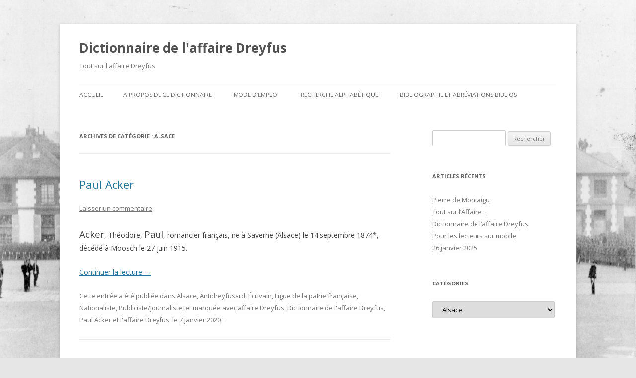

--- FILE ---
content_type: text/html; charset=UTF-8
request_url: https://dicoaffairedreyfus.com/index.php/category/lieux/alsace/
body_size: 15117
content:
<!DOCTYPE html>
<!--[if IE 7]>
<html class="ie ie7" lang="fr-FR">
<![endif]-->
<!--[if IE 8]>
<html class="ie ie8" lang="fr-FR">
<![endif]-->
<!--[if !(IE 7) & !(IE 8)]><!-->
<html lang="fr-FR">
<!--<![endif]-->
<head>
<meta charset="UTF-8" />
<meta name="viewport" content="width=device-width" />
<title>Archives des Alsace - Dictionnaire de l&#039;affaire Dreyfus</title>
<link rel="profile" href="http://gmpg.org/xfn/11" />
<link rel="pingback" href="https://dicoaffairedreyfus.com/xmlrpc.php">
<!--[if lt IE 9]>
<script src="https://dicoaffairedreyfus.com/wp-content/themes/twentytwelve/js/html5.js" type="text/javascript"></script>
<![endif]-->
<script type="text/javascript">
/* <![CDATA[ */
window.JetpackScriptData = {"site":{"icon":"","title":"Dictionnaire de l\u0026#039;affaire Dreyfus","host":"unknown","is_wpcom_platform":false}};
/* ]]> */
</script>
<meta name='robots' content='index, follow, max-image-preview:large, max-snippet:-1, max-video-preview:-1' />
	<style>img:is([sizes="auto" i], [sizes^="auto," i]) { contain-intrinsic-size: 3000px 1500px }</style>
	
	<!-- This site is optimized with the Yoast SEO plugin v21.1 - https://yoast.com/wordpress/plugins/seo/ -->
	<link rel="canonical" href="https://dicoaffairedreyfus.com/index.php/category/lieux/alsace/" />
	<meta property="og:locale" content="fr_FR" />
	<meta property="og:type" content="article" />
	<meta property="og:title" content="Archives des Alsace - Dictionnaire de l&#039;affaire Dreyfus" />
	<meta property="og:url" content="https://dicoaffairedreyfus.com/index.php/category/lieux/alsace/" />
	<meta property="og:site_name" content="Dictionnaire de l&#039;affaire Dreyfus" />
	<meta name="twitter:card" content="summary_large_image" />
	<script type="application/ld+json" class="yoast-schema-graph">{"@context":"https://schema.org","@graph":[{"@type":"CollectionPage","@id":"https://dicoaffairedreyfus.com/index.php/category/lieux/alsace/","url":"https://dicoaffairedreyfus.com/index.php/category/lieux/alsace/","name":"Archives des Alsace - Dictionnaire de l&#039;affaire Dreyfus","isPartOf":{"@id":"https://dicoaffairedreyfus.com/#website"},"breadcrumb":{"@id":"https://dicoaffairedreyfus.com/index.php/category/lieux/alsace/#breadcrumb"},"inLanguage":"fr-FR"},{"@type":"BreadcrumbList","@id":"https://dicoaffairedreyfus.com/index.php/category/lieux/alsace/#breadcrumb","itemListElement":[{"@type":"ListItem","position":1,"name":"Accueil","item":"https://dicoaffairedreyfus.com/"},{"@type":"ListItem","position":2,"name":"D. Lieux","item":"https://dicoaffairedreyfus.com/index.php/category/lieux/"},{"@type":"ListItem","position":3,"name":"Alsace"}]},{"@type":"WebSite","@id":"https://dicoaffairedreyfus.com/#website","url":"https://dicoaffairedreyfus.com/","name":"Dictionnaire de l&#039;affaire Dreyfus","description":"Tout sur l&#039;affaire Dreyfus","publisher":{"@id":"https://dicoaffairedreyfus.com/#/schema/person/eb6314936862b5f00f876026520b19ef"},"potentialAction":[{"@type":"SearchAction","target":{"@type":"EntryPoint","urlTemplate":"https://dicoaffairedreyfus.com/?s={search_term_string}"},"query-input":"required name=search_term_string"}],"inLanguage":"fr-FR"},{"@type":["Person","Organization"],"@id":"https://dicoaffairedreyfus.com/#/schema/person/eb6314936862b5f00f876026520b19ef","name":"ph.oriol","image":{"@type":"ImageObject","inLanguage":"fr-FR","@id":"https://dicoaffairedreyfus.com/#/schema/person/image/","url":"https://secure.gravatar.com/avatar/90cd184f47237a6b9abd891ba824fbed?s=96&d=mm&r=g","contentUrl":"https://secure.gravatar.com/avatar/90cd184f47237a6b9abd891ba824fbed?s=96&d=mm&r=g","caption":"ph.oriol"},"logo":{"@id":"https://dicoaffairedreyfus.com/#/schema/person/image/"},"sameAs":["http://affaire-dreyfus.com/"]}]}</script>
	<!-- / Yoast SEO plugin. -->


<link rel='dns-prefetch' href='//stats.wp.com' />
<link rel='dns-prefetch' href='//fonts.googleapis.com' />
<link href='https://fonts.gstatic.com' crossorigin rel='preconnect' />
<link rel="alternate" type="application/rss+xml" title="Dictionnaire de l&#039;affaire Dreyfus &raquo; Flux" href="https://dicoaffairedreyfus.com/index.php/feed/" />
<link rel="alternate" type="application/rss+xml" title="Dictionnaire de l&#039;affaire Dreyfus &raquo; Flux des commentaires" href="https://dicoaffairedreyfus.com/index.php/comments/feed/" />
<link rel="alternate" type="application/rss+xml" title="Dictionnaire de l&#039;affaire Dreyfus &raquo; Flux de la catégorie Alsace" href="https://dicoaffairedreyfus.com/index.php/category/lieux/alsace/feed/" />
<script type="text/javascript">
/* <![CDATA[ */
window._wpemojiSettings = {"baseUrl":"https:\/\/s.w.org\/images\/core\/emoji\/15.0.3\/72x72\/","ext":".png","svgUrl":"https:\/\/s.w.org\/images\/core\/emoji\/15.0.3\/svg\/","svgExt":".svg","source":{"concatemoji":"https:\/\/dicoaffairedreyfus.com\/wp-includes\/js\/wp-emoji-release.min.js?ver=6.7.4"}};
/*! This file is auto-generated */
!function(i,n){var o,s,e;function c(e){try{var t={supportTests:e,timestamp:(new Date).valueOf()};sessionStorage.setItem(o,JSON.stringify(t))}catch(e){}}function p(e,t,n){e.clearRect(0,0,e.canvas.width,e.canvas.height),e.fillText(t,0,0);var t=new Uint32Array(e.getImageData(0,0,e.canvas.width,e.canvas.height).data),r=(e.clearRect(0,0,e.canvas.width,e.canvas.height),e.fillText(n,0,0),new Uint32Array(e.getImageData(0,0,e.canvas.width,e.canvas.height).data));return t.every(function(e,t){return e===r[t]})}function u(e,t,n){switch(t){case"flag":return n(e,"\ud83c\udff3\ufe0f\u200d\u26a7\ufe0f","\ud83c\udff3\ufe0f\u200b\u26a7\ufe0f")?!1:!n(e,"\ud83c\uddfa\ud83c\uddf3","\ud83c\uddfa\u200b\ud83c\uddf3")&&!n(e,"\ud83c\udff4\udb40\udc67\udb40\udc62\udb40\udc65\udb40\udc6e\udb40\udc67\udb40\udc7f","\ud83c\udff4\u200b\udb40\udc67\u200b\udb40\udc62\u200b\udb40\udc65\u200b\udb40\udc6e\u200b\udb40\udc67\u200b\udb40\udc7f");case"emoji":return!n(e,"\ud83d\udc26\u200d\u2b1b","\ud83d\udc26\u200b\u2b1b")}return!1}function f(e,t,n){var r="undefined"!=typeof WorkerGlobalScope&&self instanceof WorkerGlobalScope?new OffscreenCanvas(300,150):i.createElement("canvas"),a=r.getContext("2d",{willReadFrequently:!0}),o=(a.textBaseline="top",a.font="600 32px Arial",{});return e.forEach(function(e){o[e]=t(a,e,n)}),o}function t(e){var t=i.createElement("script");t.src=e,t.defer=!0,i.head.appendChild(t)}"undefined"!=typeof Promise&&(o="wpEmojiSettingsSupports",s=["flag","emoji"],n.supports={everything:!0,everythingExceptFlag:!0},e=new Promise(function(e){i.addEventListener("DOMContentLoaded",e,{once:!0})}),new Promise(function(t){var n=function(){try{var e=JSON.parse(sessionStorage.getItem(o));if("object"==typeof e&&"number"==typeof e.timestamp&&(new Date).valueOf()<e.timestamp+604800&&"object"==typeof e.supportTests)return e.supportTests}catch(e){}return null}();if(!n){if("undefined"!=typeof Worker&&"undefined"!=typeof OffscreenCanvas&&"undefined"!=typeof URL&&URL.createObjectURL&&"undefined"!=typeof Blob)try{var e="postMessage("+f.toString()+"("+[JSON.stringify(s),u.toString(),p.toString()].join(",")+"));",r=new Blob([e],{type:"text/javascript"}),a=new Worker(URL.createObjectURL(r),{name:"wpTestEmojiSupports"});return void(a.onmessage=function(e){c(n=e.data),a.terminate(),t(n)})}catch(e){}c(n=f(s,u,p))}t(n)}).then(function(e){for(var t in e)n.supports[t]=e[t],n.supports.everything=n.supports.everything&&n.supports[t],"flag"!==t&&(n.supports.everythingExceptFlag=n.supports.everythingExceptFlag&&n.supports[t]);n.supports.everythingExceptFlag=n.supports.everythingExceptFlag&&!n.supports.flag,n.DOMReady=!1,n.readyCallback=function(){n.DOMReady=!0}}).then(function(){return e}).then(function(){var e;n.supports.everything||(n.readyCallback(),(e=n.source||{}).concatemoji?t(e.concatemoji):e.wpemoji&&e.twemoji&&(t(e.twemoji),t(e.wpemoji)))}))}((window,document),window._wpemojiSettings);
/* ]]> */
</script>
<style id='wp-emoji-styles-inline-css' type='text/css'>

	img.wp-smiley, img.emoji {
		display: inline !important;
		border: none !important;
		box-shadow: none !important;
		height: 1em !important;
		width: 1em !important;
		margin: 0 0.07em !important;
		vertical-align: -0.1em !important;
		background: none !important;
		padding: 0 !important;
	}
</style>
<link rel='stylesheet' id='wp-block-library-css' href='https://dicoaffairedreyfus.com/wp-includes/css/dist/block-library/style.min.css?ver=6.7.4' type='text/css' media='all' />
<style id='wp-block-library-theme-inline-css' type='text/css'>
.wp-block-audio :where(figcaption){color:#555;font-size:13px;text-align:center}.is-dark-theme .wp-block-audio :where(figcaption){color:#ffffffa6}.wp-block-audio{margin:0 0 1em}.wp-block-code{border:1px solid #ccc;border-radius:4px;font-family:Menlo,Consolas,monaco,monospace;padding:.8em 1em}.wp-block-embed :where(figcaption){color:#555;font-size:13px;text-align:center}.is-dark-theme .wp-block-embed :where(figcaption){color:#ffffffa6}.wp-block-embed{margin:0 0 1em}.blocks-gallery-caption{color:#555;font-size:13px;text-align:center}.is-dark-theme .blocks-gallery-caption{color:#ffffffa6}:root :where(.wp-block-image figcaption){color:#555;font-size:13px;text-align:center}.is-dark-theme :root :where(.wp-block-image figcaption){color:#ffffffa6}.wp-block-image{margin:0 0 1em}.wp-block-pullquote{border-bottom:4px solid;border-top:4px solid;color:currentColor;margin-bottom:1.75em}.wp-block-pullquote cite,.wp-block-pullquote footer,.wp-block-pullquote__citation{color:currentColor;font-size:.8125em;font-style:normal;text-transform:uppercase}.wp-block-quote{border-left:.25em solid;margin:0 0 1.75em;padding-left:1em}.wp-block-quote cite,.wp-block-quote footer{color:currentColor;font-size:.8125em;font-style:normal;position:relative}.wp-block-quote:where(.has-text-align-right){border-left:none;border-right:.25em solid;padding-left:0;padding-right:1em}.wp-block-quote:where(.has-text-align-center){border:none;padding-left:0}.wp-block-quote.is-large,.wp-block-quote.is-style-large,.wp-block-quote:where(.is-style-plain){border:none}.wp-block-search .wp-block-search__label{font-weight:700}.wp-block-search__button{border:1px solid #ccc;padding:.375em .625em}:where(.wp-block-group.has-background){padding:1.25em 2.375em}.wp-block-separator.has-css-opacity{opacity:.4}.wp-block-separator{border:none;border-bottom:2px solid;margin-left:auto;margin-right:auto}.wp-block-separator.has-alpha-channel-opacity{opacity:1}.wp-block-separator:not(.is-style-wide):not(.is-style-dots){width:100px}.wp-block-separator.has-background:not(.is-style-dots){border-bottom:none;height:1px}.wp-block-separator.has-background:not(.is-style-wide):not(.is-style-dots){height:2px}.wp-block-table{margin:0 0 1em}.wp-block-table td,.wp-block-table th{word-break:normal}.wp-block-table :where(figcaption){color:#555;font-size:13px;text-align:center}.is-dark-theme .wp-block-table :where(figcaption){color:#ffffffa6}.wp-block-video :where(figcaption){color:#555;font-size:13px;text-align:center}.is-dark-theme .wp-block-video :where(figcaption){color:#ffffffa6}.wp-block-video{margin:0 0 1em}:root :where(.wp-block-template-part.has-background){margin-bottom:0;margin-top:0;padding:1.25em 2.375em}
</style>
<link rel='stylesheet' id='mediaelement-css' href='https://dicoaffairedreyfus.com/wp-includes/js/mediaelement/mediaelementplayer-legacy.min.css?ver=4.2.17' type='text/css' media='all' />
<link rel='stylesheet' id='wp-mediaelement-css' href='https://dicoaffairedreyfus.com/wp-includes/js/mediaelement/wp-mediaelement.min.css?ver=6.7.4' type='text/css' media='all' />
<style id='jetpack-sharing-buttons-style-inline-css' type='text/css'>
.jetpack-sharing-buttons__services-list{display:flex;flex-direction:row;flex-wrap:wrap;gap:0;list-style-type:none;margin:5px;padding:0}.jetpack-sharing-buttons__services-list.has-small-icon-size{font-size:12px}.jetpack-sharing-buttons__services-list.has-normal-icon-size{font-size:16px}.jetpack-sharing-buttons__services-list.has-large-icon-size{font-size:24px}.jetpack-sharing-buttons__services-list.has-huge-icon-size{font-size:36px}@media print{.jetpack-sharing-buttons__services-list{display:none!important}}.editor-styles-wrapper .wp-block-jetpack-sharing-buttons{gap:0;padding-inline-start:0}ul.jetpack-sharing-buttons__services-list.has-background{padding:1.25em 2.375em}
</style>
<style id='classic-theme-styles-inline-css' type='text/css'>
/*! This file is auto-generated */
.wp-block-button__link{color:#fff;background-color:#32373c;border-radius:9999px;box-shadow:none;text-decoration:none;padding:calc(.667em + 2px) calc(1.333em + 2px);font-size:1.125em}.wp-block-file__button{background:#32373c;color:#fff;text-decoration:none}
</style>
<style id='global-styles-inline-css' type='text/css'>
:root{--wp--preset--aspect-ratio--square: 1;--wp--preset--aspect-ratio--4-3: 4/3;--wp--preset--aspect-ratio--3-4: 3/4;--wp--preset--aspect-ratio--3-2: 3/2;--wp--preset--aspect-ratio--2-3: 2/3;--wp--preset--aspect-ratio--16-9: 16/9;--wp--preset--aspect-ratio--9-16: 9/16;--wp--preset--color--black: #000000;--wp--preset--color--cyan-bluish-gray: #abb8c3;--wp--preset--color--white: #fff;--wp--preset--color--pale-pink: #f78da7;--wp--preset--color--vivid-red: #cf2e2e;--wp--preset--color--luminous-vivid-orange: #ff6900;--wp--preset--color--luminous-vivid-amber: #fcb900;--wp--preset--color--light-green-cyan: #7bdcb5;--wp--preset--color--vivid-green-cyan: #00d084;--wp--preset--color--pale-cyan-blue: #8ed1fc;--wp--preset--color--vivid-cyan-blue: #0693e3;--wp--preset--color--vivid-purple: #9b51e0;--wp--preset--color--blue: #21759b;--wp--preset--color--dark-gray: #444;--wp--preset--color--medium-gray: #9f9f9f;--wp--preset--color--light-gray: #e6e6e6;--wp--preset--gradient--vivid-cyan-blue-to-vivid-purple: linear-gradient(135deg,rgba(6,147,227,1) 0%,rgb(155,81,224) 100%);--wp--preset--gradient--light-green-cyan-to-vivid-green-cyan: linear-gradient(135deg,rgb(122,220,180) 0%,rgb(0,208,130) 100%);--wp--preset--gradient--luminous-vivid-amber-to-luminous-vivid-orange: linear-gradient(135deg,rgba(252,185,0,1) 0%,rgba(255,105,0,1) 100%);--wp--preset--gradient--luminous-vivid-orange-to-vivid-red: linear-gradient(135deg,rgba(255,105,0,1) 0%,rgb(207,46,46) 100%);--wp--preset--gradient--very-light-gray-to-cyan-bluish-gray: linear-gradient(135deg,rgb(238,238,238) 0%,rgb(169,184,195) 100%);--wp--preset--gradient--cool-to-warm-spectrum: linear-gradient(135deg,rgb(74,234,220) 0%,rgb(151,120,209) 20%,rgb(207,42,186) 40%,rgb(238,44,130) 60%,rgb(251,105,98) 80%,rgb(254,248,76) 100%);--wp--preset--gradient--blush-light-purple: linear-gradient(135deg,rgb(255,206,236) 0%,rgb(152,150,240) 100%);--wp--preset--gradient--blush-bordeaux: linear-gradient(135deg,rgb(254,205,165) 0%,rgb(254,45,45) 50%,rgb(107,0,62) 100%);--wp--preset--gradient--luminous-dusk: linear-gradient(135deg,rgb(255,203,112) 0%,rgb(199,81,192) 50%,rgb(65,88,208) 100%);--wp--preset--gradient--pale-ocean: linear-gradient(135deg,rgb(255,245,203) 0%,rgb(182,227,212) 50%,rgb(51,167,181) 100%);--wp--preset--gradient--electric-grass: linear-gradient(135deg,rgb(202,248,128) 0%,rgb(113,206,126) 100%);--wp--preset--gradient--midnight: linear-gradient(135deg,rgb(2,3,129) 0%,rgb(40,116,252) 100%);--wp--preset--font-size--small: 13px;--wp--preset--font-size--medium: 20px;--wp--preset--font-size--large: 36px;--wp--preset--font-size--x-large: 42px;--wp--preset--spacing--20: 0.44rem;--wp--preset--spacing--30: 0.67rem;--wp--preset--spacing--40: 1rem;--wp--preset--spacing--50: 1.5rem;--wp--preset--spacing--60: 2.25rem;--wp--preset--spacing--70: 3.38rem;--wp--preset--spacing--80: 5.06rem;--wp--preset--shadow--natural: 6px 6px 9px rgba(0, 0, 0, 0.2);--wp--preset--shadow--deep: 12px 12px 50px rgba(0, 0, 0, 0.4);--wp--preset--shadow--sharp: 6px 6px 0px rgba(0, 0, 0, 0.2);--wp--preset--shadow--outlined: 6px 6px 0px -3px rgba(255, 255, 255, 1), 6px 6px rgba(0, 0, 0, 1);--wp--preset--shadow--crisp: 6px 6px 0px rgba(0, 0, 0, 1);}:where(.is-layout-flex){gap: 0.5em;}:where(.is-layout-grid){gap: 0.5em;}body .is-layout-flex{display: flex;}.is-layout-flex{flex-wrap: wrap;align-items: center;}.is-layout-flex > :is(*, div){margin: 0;}body .is-layout-grid{display: grid;}.is-layout-grid > :is(*, div){margin: 0;}:where(.wp-block-columns.is-layout-flex){gap: 2em;}:where(.wp-block-columns.is-layout-grid){gap: 2em;}:where(.wp-block-post-template.is-layout-flex){gap: 1.25em;}:where(.wp-block-post-template.is-layout-grid){gap: 1.25em;}.has-black-color{color: var(--wp--preset--color--black) !important;}.has-cyan-bluish-gray-color{color: var(--wp--preset--color--cyan-bluish-gray) !important;}.has-white-color{color: var(--wp--preset--color--white) !important;}.has-pale-pink-color{color: var(--wp--preset--color--pale-pink) !important;}.has-vivid-red-color{color: var(--wp--preset--color--vivid-red) !important;}.has-luminous-vivid-orange-color{color: var(--wp--preset--color--luminous-vivid-orange) !important;}.has-luminous-vivid-amber-color{color: var(--wp--preset--color--luminous-vivid-amber) !important;}.has-light-green-cyan-color{color: var(--wp--preset--color--light-green-cyan) !important;}.has-vivid-green-cyan-color{color: var(--wp--preset--color--vivid-green-cyan) !important;}.has-pale-cyan-blue-color{color: var(--wp--preset--color--pale-cyan-blue) !important;}.has-vivid-cyan-blue-color{color: var(--wp--preset--color--vivid-cyan-blue) !important;}.has-vivid-purple-color{color: var(--wp--preset--color--vivid-purple) !important;}.has-black-background-color{background-color: var(--wp--preset--color--black) !important;}.has-cyan-bluish-gray-background-color{background-color: var(--wp--preset--color--cyan-bluish-gray) !important;}.has-white-background-color{background-color: var(--wp--preset--color--white) !important;}.has-pale-pink-background-color{background-color: var(--wp--preset--color--pale-pink) !important;}.has-vivid-red-background-color{background-color: var(--wp--preset--color--vivid-red) !important;}.has-luminous-vivid-orange-background-color{background-color: var(--wp--preset--color--luminous-vivid-orange) !important;}.has-luminous-vivid-amber-background-color{background-color: var(--wp--preset--color--luminous-vivid-amber) !important;}.has-light-green-cyan-background-color{background-color: var(--wp--preset--color--light-green-cyan) !important;}.has-vivid-green-cyan-background-color{background-color: var(--wp--preset--color--vivid-green-cyan) !important;}.has-pale-cyan-blue-background-color{background-color: var(--wp--preset--color--pale-cyan-blue) !important;}.has-vivid-cyan-blue-background-color{background-color: var(--wp--preset--color--vivid-cyan-blue) !important;}.has-vivid-purple-background-color{background-color: var(--wp--preset--color--vivid-purple) !important;}.has-black-border-color{border-color: var(--wp--preset--color--black) !important;}.has-cyan-bluish-gray-border-color{border-color: var(--wp--preset--color--cyan-bluish-gray) !important;}.has-white-border-color{border-color: var(--wp--preset--color--white) !important;}.has-pale-pink-border-color{border-color: var(--wp--preset--color--pale-pink) !important;}.has-vivid-red-border-color{border-color: var(--wp--preset--color--vivid-red) !important;}.has-luminous-vivid-orange-border-color{border-color: var(--wp--preset--color--luminous-vivid-orange) !important;}.has-luminous-vivid-amber-border-color{border-color: var(--wp--preset--color--luminous-vivid-amber) !important;}.has-light-green-cyan-border-color{border-color: var(--wp--preset--color--light-green-cyan) !important;}.has-vivid-green-cyan-border-color{border-color: var(--wp--preset--color--vivid-green-cyan) !important;}.has-pale-cyan-blue-border-color{border-color: var(--wp--preset--color--pale-cyan-blue) !important;}.has-vivid-cyan-blue-border-color{border-color: var(--wp--preset--color--vivid-cyan-blue) !important;}.has-vivid-purple-border-color{border-color: var(--wp--preset--color--vivid-purple) !important;}.has-vivid-cyan-blue-to-vivid-purple-gradient-background{background: var(--wp--preset--gradient--vivid-cyan-blue-to-vivid-purple) !important;}.has-light-green-cyan-to-vivid-green-cyan-gradient-background{background: var(--wp--preset--gradient--light-green-cyan-to-vivid-green-cyan) !important;}.has-luminous-vivid-amber-to-luminous-vivid-orange-gradient-background{background: var(--wp--preset--gradient--luminous-vivid-amber-to-luminous-vivid-orange) !important;}.has-luminous-vivid-orange-to-vivid-red-gradient-background{background: var(--wp--preset--gradient--luminous-vivid-orange-to-vivid-red) !important;}.has-very-light-gray-to-cyan-bluish-gray-gradient-background{background: var(--wp--preset--gradient--very-light-gray-to-cyan-bluish-gray) !important;}.has-cool-to-warm-spectrum-gradient-background{background: var(--wp--preset--gradient--cool-to-warm-spectrum) !important;}.has-blush-light-purple-gradient-background{background: var(--wp--preset--gradient--blush-light-purple) !important;}.has-blush-bordeaux-gradient-background{background: var(--wp--preset--gradient--blush-bordeaux) !important;}.has-luminous-dusk-gradient-background{background: var(--wp--preset--gradient--luminous-dusk) !important;}.has-pale-ocean-gradient-background{background: var(--wp--preset--gradient--pale-ocean) !important;}.has-electric-grass-gradient-background{background: var(--wp--preset--gradient--electric-grass) !important;}.has-midnight-gradient-background{background: var(--wp--preset--gradient--midnight) !important;}.has-small-font-size{font-size: var(--wp--preset--font-size--small) !important;}.has-medium-font-size{font-size: var(--wp--preset--font-size--medium) !important;}.has-large-font-size{font-size: var(--wp--preset--font-size--large) !important;}.has-x-large-font-size{font-size: var(--wp--preset--font-size--x-large) !important;}
:where(.wp-block-post-template.is-layout-flex){gap: 1.25em;}:where(.wp-block-post-template.is-layout-grid){gap: 1.25em;}
:where(.wp-block-columns.is-layout-flex){gap: 2em;}:where(.wp-block-columns.is-layout-grid){gap: 2em;}
:root :where(.wp-block-pullquote){font-size: 1.5em;line-height: 1.6;}
</style>
<link rel='stylesheet' id='twentytwelve-fonts-css' href='https://fonts.googleapis.com/css?family=Open+Sans:400italic,700italic,400,700&#038;subset=latin,latin-ext' type='text/css' media='all' />
<link rel='stylesheet' id='twentytwelve-style-css' href='https://dicoaffairedreyfus.com/wp-content/themes/twentytwelve/style.css?ver=6.7.4' type='text/css' media='all' />
<link rel='stylesheet' id='twentytwelve-block-style-css' href='https://dicoaffairedreyfus.com/wp-content/themes/twentytwelve/css/blocks.css?ver=20181230' type='text/css' media='all' />
<!--[if lt IE 9]>
<link rel='stylesheet' id='twentytwelve-ie-css' href='https://dicoaffairedreyfus.com/wp-content/themes/twentytwelve/css/ie.css?ver=20121010' type='text/css' media='all' />
<![endif]-->
<script type="text/javascript" src="https://dicoaffairedreyfus.com/wp-includes/js/jquery/jquery.min.js?ver=3.7.1" id="jquery-core-js"></script>
<script type="text/javascript" src="https://dicoaffairedreyfus.com/wp-includes/js/jquery/jquery-migrate.min.js?ver=3.4.1" id="jquery-migrate-js"></script>
<link rel="https://api.w.org/" href="https://dicoaffairedreyfus.com/index.php/wp-json/" /><link rel="alternate" title="JSON" type="application/json" href="https://dicoaffairedreyfus.com/index.php/wp-json/wp/v2/categories/57" /><link rel="EditURI" type="application/rsd+xml" title="RSD" href="https://dicoaffairedreyfus.com/xmlrpc.php?rsd" />
<meta name="generator" content="WordPress 6.7.4" />
	<style>img#wpstats{display:none}</style>
		<style data-context="foundation-flickity-css">/*! Flickity v2.0.2
http://flickity.metafizzy.co
---------------------------------------------- */.flickity-enabled{position:relative}.flickity-enabled:focus{outline:0}.flickity-viewport{overflow:hidden;position:relative;height:100%}.flickity-slider{position:absolute;width:100%;height:100%}.flickity-enabled.is-draggable{-webkit-tap-highlight-color:transparent;tap-highlight-color:transparent;-webkit-user-select:none;-moz-user-select:none;-ms-user-select:none;user-select:none}.flickity-enabled.is-draggable .flickity-viewport{cursor:move;cursor:-webkit-grab;cursor:grab}.flickity-enabled.is-draggable .flickity-viewport.is-pointer-down{cursor:-webkit-grabbing;cursor:grabbing}.flickity-prev-next-button{position:absolute;top:50%;width:44px;height:44px;border:none;border-radius:50%;background:#fff;background:hsla(0,0%,100%,.75);cursor:pointer;-webkit-transform:translateY(-50%);transform:translateY(-50%)}.flickity-prev-next-button:hover{background:#fff}.flickity-prev-next-button:focus{outline:0;box-shadow:0 0 0 5px #09f}.flickity-prev-next-button:active{opacity:.6}.flickity-prev-next-button.previous{left:10px}.flickity-prev-next-button.next{right:10px}.flickity-rtl .flickity-prev-next-button.previous{left:auto;right:10px}.flickity-rtl .flickity-prev-next-button.next{right:auto;left:10px}.flickity-prev-next-button:disabled{opacity:.3;cursor:auto}.flickity-prev-next-button svg{position:absolute;left:20%;top:20%;width:60%;height:60%}.flickity-prev-next-button .arrow{fill:#333}.flickity-page-dots{position:absolute;width:100%;bottom:-25px;padding:0;margin:0;list-style:none;text-align:center;line-height:1}.flickity-rtl .flickity-page-dots{direction:rtl}.flickity-page-dots .dot{display:inline-block;width:10px;height:10px;margin:0 8px;background:#333;border-radius:50%;opacity:.25;cursor:pointer}.flickity-page-dots .dot.is-selected{opacity:1}</style><style data-context="foundation-slideout-css">.slideout-menu{position:fixed;left:0;top:0;bottom:0;right:auto;z-index:0;width:256px;overflow-y:auto;-webkit-overflow-scrolling:touch;display:none}.slideout-menu.pushit-right{left:auto;right:0}.slideout-panel{position:relative;z-index:1;will-change:transform}.slideout-open,.slideout-open .slideout-panel,.slideout-open body{overflow:hidden}.slideout-open .slideout-menu{display:block}.pushit{display:none}</style><style type="text/css" id="custom-background-css">
body.custom-background { background-image: url("https://dicoaffairedreyfus.com/wp-content/uploads/2020/01/DEGRAD.jpg"); background-position: left top; background-size: cover; background-repeat: no-repeat; background-attachment: fixed; }
</style>
	<style>.ios7.web-app-mode.has-fixed header{ background-color: rgba(3,122,221,.88);}</style></head>

<body class="archive category category-alsace category-57 custom-background wp-embed-responsive custom-font-enabled single-author">
<div id="page" class="hfeed site">
	<header id="masthead" class="site-header" role="banner">
		<hgroup>
			<h1 class="site-title"><a href="https://dicoaffairedreyfus.com/" title="Dictionnaire de l&#039;affaire Dreyfus" rel="home">Dictionnaire de l&#039;affaire Dreyfus</a></h1>
			<h2 class="site-description">Tout sur l&#039;affaire Dreyfus</h2>
		</hgroup>

		<nav id="site-navigation" class="main-navigation" role="navigation">
			<button class="menu-toggle">Menu</button>
			<a class="assistive-text" href="#content" title="Aller au contenu">Aller au contenu</a>
			<div class="nav-menu"><ul>
<li ><a href="https://dicoaffairedreyfus.com/">Accueil</a></li><li class="page_item page-item-50"><a href="https://dicoaffairedreyfus.com/index.php/a-propos-de-ce-dictionnaire/">A propos de ce dictionnaire</a></li>
<li class="page_item page-item-1072"><a href="https://dicoaffairedreyfus.com/index.php/mode-demploi/">Mode d&#8217;emploi</a></li>
<li class="page_item page-item-969 page_item_has_children"><a href="https://dicoaffairedreyfus.com/index.php/personnalites/">Recherche alphabétique</a>
<ul class='children'>
	<li class="page_item page-item-789"><a href="https://dicoaffairedreyfus.com/index.php/personnalites/a/">A</a></li>
	<li class="page_item page-item-3630"><a href="https://dicoaffairedreyfus.com/index.php/personnalites/b/">B</a></li>
</ul>
</li>
<li class="page_item page-item-53"><a href="https://dicoaffairedreyfus.com/index.php/bibliographie/">Bibliographie et abréviations biblios</a></li>
</ul></div>
		</nav><!-- #site-navigation -->

			</header><!-- #masthead -->

	<div id="main" class="wrapper">

	<section id="primary" class="site-content">
		<div id="content" role="main">

					<header class="archive-header">
				<h1 class="archive-title">Archives de catégorie&nbsp;: <span>Alsace</span></h1>

						</header><!-- .archive-header -->

			
	<article id="post-405" class="post-405 post type-post status-publish format-standard hentry category-alsace category-antidreyfusard category-ecrivain category-ligue-de-la-patrie-francaise category-nationaliste category-publiciste-journaliste tag-affaire-dreyfus tag-dictionnaire-de-laffaire-dreyfus tag-paul-acker-et-laffaire-dreyfus">
				<header class="entry-header">
			
						<h1 class="entry-title">
				<a href="https://dicoaffairedreyfus.com/index.php/2020/01/07/paul-acker/" rel="bookmark">Paul Acker</a>
			</h1>
										<div class="comments-link">
					<a href="https://dicoaffairedreyfus.com/index.php/2020/01/07/paul-acker/#respond"><span class="leave-reply">Laisser un commentaire</span></a>				</div><!-- .comments-link -->
					</header><!-- .entry-header -->

				<div class="entry-content">
			<p><span style="font-size: 14pt;">Acker</span>, Théodore, <span style="font-size: 14pt;">Paul</span>, romancier français, né à Saverne (Alsace) le 14 septembre 1874*, décédé à Moosch le 27 juin 1915.</p>
<p> <a href="https://dicoaffairedreyfus.com/index.php/2020/01/07/paul-acker/#more-405" class="more-link">Continuer la lecture <span class="meta-nav">&rarr;</span></a></p>
					</div><!-- .entry-content -->
		
		<footer class="entry-meta">
			Cette entrée a été publiée dans <a href="https://dicoaffairedreyfus.com/index.php/category/lieux/alsace/" rel="category tag">Alsace</a>, <a href="https://dicoaffairedreyfus.com/index.php/category/tendance/antidreyfusard/" rel="category tag">Antidreyfusard</a>, <a href="https://dicoaffairedreyfus.com/index.php/category/profession/ecrivain/" rel="category tag">Écrivain</a>, <a href="https://dicoaffairedreyfus.com/index.php/category/tendance/ligue-de-la-patrie-francaise/" rel="category tag">Ligue de la patrie française</a>, <a href="https://dicoaffairedreyfus.com/index.php/category/tendance/nationaliste/" rel="category tag">Nationaliste</a>, <a href="https://dicoaffairedreyfus.com/index.php/category/profession/publiciste-journaliste/" rel="category tag">Publiciste/Journaliste</a>, et marquée avec <a href="https://dicoaffairedreyfus.com/index.php/tag/affaire-dreyfus/" rel="tag">affaire Dreyfus</a>, <a href="https://dicoaffairedreyfus.com/index.php/tag/dictionnaire-de-laffaire-dreyfus/" rel="tag">Dictionnaire de l&#039;affaire Dreyfus</a>, <a href="https://dicoaffairedreyfus.com/index.php/tag/paul-acker-et-laffaire-dreyfus/" rel="tag">Paul Acker et l'affaire Dreyfus</a>, le <a href="https://dicoaffairedreyfus.com/index.php/2020/01/07/paul-acker/" title="22 h 30 min" rel="bookmark"><time class="entry-date" datetime="2020-01-07T22:30:57+01:00">7 janvier 2020</time></a> <span class="by-author">par <span class="author vcard"><a class="url fn n" href="https://dicoaffairedreyfus.com/index.php/author/admin1953/" title="Afficher tous les articles par ph.oriol" rel="author">ph.oriol</a></span></span>.								</footer><!-- .entry-meta -->
	</article><!-- #post -->

	<article id="post-699" class="post-699 post type-post status-publish format-standard hentry category-alsace category-antidreyfusard category-ecrivain tag-affaire-dreyfus tag-dictionnaire-de-laffaire-dreyfus tag-henri-albert-et-laffaire-dreyfus">
				<header class="entry-header">
			
						<h1 class="entry-title">
				<a href="https://dicoaffairedreyfus.com/index.php/2020/01/11/henri-albert/" rel="bookmark">Henri Albert</a>
			</h1>
										<div class="comments-link">
					<a href="https://dicoaffairedreyfus.com/index.php/2020/01/11/henri-albert/#respond"><span class="leave-reply">Laisser un commentaire</span></a>				</div><!-- .comments-link -->
					</header><!-- .entry-header -->

				<div class="entry-content">
			<p style="text-align: justify;"><span style="font-size: 14pt;">Albert, Henri </span>(Henri, Albert, Wilhelm Haug dit), écrivain et traducteur français né à Niederbronn (Alsace) le 16 novembre 1868*, décédé à Strasbourg le 3 août 1921.</p>
<p style="text-align: justify;"> <a href="https://dicoaffairedreyfus.com/index.php/2020/01/11/henri-albert/#more-699" class="more-link">Continuer la lecture <span class="meta-nav">&rarr;</span></a></p>
					</div><!-- .entry-content -->
		
		<footer class="entry-meta">
			Cette entrée a été publiée dans <a href="https://dicoaffairedreyfus.com/index.php/category/lieux/alsace/" rel="category tag">Alsace</a>, <a href="https://dicoaffairedreyfus.com/index.php/category/tendance/antidreyfusard/" rel="category tag">Antidreyfusard</a>, <a href="https://dicoaffairedreyfus.com/index.php/category/profession/ecrivain/" rel="category tag">Écrivain</a>, et marquée avec <a href="https://dicoaffairedreyfus.com/index.php/tag/affaire-dreyfus/" rel="tag">affaire Dreyfus</a>, <a href="https://dicoaffairedreyfus.com/index.php/tag/dictionnaire-de-laffaire-dreyfus/" rel="tag">Dictionnaire de l&#039;affaire Dreyfus</a>, <a href="https://dicoaffairedreyfus.com/index.php/tag/henri-albert-et-laffaire-dreyfus/" rel="tag">Henri Albert et l'affaire Dreyfus</a>, le <a href="https://dicoaffairedreyfus.com/index.php/2020/01/11/henri-albert/" title="7 h 57 min" rel="bookmark"><time class="entry-date" datetime="2020-01-11T07:57:45+01:00">11 janvier 2020</time></a> <span class="by-author">par <span class="author vcard"><a class="url fn n" href="https://dicoaffairedreyfus.com/index.php/author/admin1953/" title="Afficher tous les articles par ph.oriol" rel="author">ph.oriol</a></span></span>.								</footer><!-- .entry-meta -->
	</article><!-- #post -->

	<article id="post-1416" class="post-1416 post type-post status-publish format-standard hentry category-alsace category-antidreyfusard category-antisemite category-militaire tag-affaire-dreyfus tag-dictionnaire-de-laffaire-dreyfus">
				<header class="entry-header">
			
						<h1 class="entry-title">
				<a href="https://dicoaffairedreyfus.com/index.php/2020/01/28/general-paul-amos/" rel="bookmark">Général Paul Amos</a>
			</h1>
										<div class="comments-link">
					<a href="https://dicoaffairedreyfus.com/index.php/2020/01/28/general-paul-amos/#respond"><span class="leave-reply">Laisser un commentaire</span></a>				</div><!-- .comments-link -->
					</header><!-- .entry-header -->

				<div class="entry-content">
			<p style="text-align: justify;"><span style="font-size: 14pt;">Amos, Paul,</span> militaire français, né à Wasselonne (Bas-Rhin) le 1<sup>er</sup> janvier 1835*, décédé à Paris le 16 octobre 1905*.</p>
<p> <a href="https://dicoaffairedreyfus.com/index.php/2020/01/28/general-paul-amos/#more-1416" class="more-link">Continuer la lecture <span class="meta-nav">&rarr;</span></a></p>
					</div><!-- .entry-content -->
		
		<footer class="entry-meta">
			Cette entrée a été publiée dans <a href="https://dicoaffairedreyfus.com/index.php/category/lieux/alsace/" rel="category tag">Alsace</a>, <a href="https://dicoaffairedreyfus.com/index.php/category/tendance/antidreyfusard/" rel="category tag">Antidreyfusard</a>, <a href="https://dicoaffairedreyfus.com/index.php/category/tendance/antisemite/" rel="category tag">Antisémite</a>, <a href="https://dicoaffairedreyfus.com/index.php/category/profession/militaire/" rel="category tag">Militaire</a>, et marquée avec <a href="https://dicoaffairedreyfus.com/index.php/tag/affaire-dreyfus/" rel="tag">affaire Dreyfus</a>, <a href="https://dicoaffairedreyfus.com/index.php/tag/dictionnaire-de-laffaire-dreyfus/" rel="tag">Dictionnaire de l&#039;affaire Dreyfus</a>, le <a href="https://dicoaffairedreyfus.com/index.php/2020/01/28/general-paul-amos/" title="22 h 03 min" rel="bookmark"><time class="entry-date" datetime="2020-01-28T22:03:14+01:00">28 janvier 2020</time></a> <span class="by-author">par <span class="author vcard"><a class="url fn n" href="https://dicoaffairedreyfus.com/index.php/author/admin1953/" title="Afficher tous les articles par ph.oriol" rel="author">ph.oriol</a></span></span>.								</footer><!-- .entry-meta -->
	</article><!-- #post -->

	<article id="post-1462" class="post-1462 post type-post status-publish format-standard hentry category-alsace category-dreyfusard category-industriel tag-affaire-dreyfus tag-dictionnaire-de-laffaire-dreyfus">
				<header class="entry-header">
			
						<h1 class="entry-title">
				<a href="https://dicoaffairedreyfus.com/index.php/2020/01/27/arthur-amson/" rel="bookmark">Arthur Amson</a>
			</h1>
										<div class="comments-link">
					<a href="https://dicoaffairedreyfus.com/index.php/2020/01/27/arthur-amson/#respond"><span class="leave-reply">Laisser un commentaire</span></a>				</div><!-- .comments-link -->
					</header><!-- .entry-header -->

				<div class="entry-content">
			<p class="Usuel" style="text-align: justify;"><span style="letter-spacing: -0.1pt; font-size: 14pt;">Amson</span><span style="letter-spacing: -.1pt;"><span style="font-size: 14pt;">, Arthur,</span> fabricant de maroquinerie français, né à Paris le 18 décembre 1848*, décédé à Paris 19 août 1906.</span></p>
<p style="text-align: justify;"> <a href="https://dicoaffairedreyfus.com/index.php/2020/01/27/arthur-amson/#more-1462" class="more-link">Continuer la lecture <span class="meta-nav">&rarr;</span></a></p>
					</div><!-- .entry-content -->
		
		<footer class="entry-meta">
			Cette entrée a été publiée dans <a href="https://dicoaffairedreyfus.com/index.php/category/lieux/alsace/" rel="category tag">Alsace</a>, <a href="https://dicoaffairedreyfus.com/index.php/category/tendance/dreyfusard/" rel="category tag">Dreyfusard</a>, <a href="https://dicoaffairedreyfus.com/index.php/category/profession/industriel/" rel="category tag">Industriel</a>, et marquée avec <a href="https://dicoaffairedreyfus.com/index.php/tag/affaire-dreyfus/" rel="tag">affaire Dreyfus</a>, <a href="https://dicoaffairedreyfus.com/index.php/tag/dictionnaire-de-laffaire-dreyfus/" rel="tag">Dictionnaire de l&#039;affaire Dreyfus</a>, le <a href="https://dicoaffairedreyfus.com/index.php/2020/01/27/arthur-amson/" title="23 h 54 min" rel="bookmark"><time class="entry-date" datetime="2020-01-27T23:54:57+01:00">27 janvier 2020</time></a> <span class="by-author">par <span class="author vcard"><a class="url fn n" href="https://dicoaffairedreyfus.com/index.php/author/admin1953/" title="Afficher tous les articles par ph.oriol" rel="author">ph.oriol</a></span></span>.								</footer><!-- .entry-meta -->
	</article><!-- #post -->

	<article id="post-3382" class="post-3382 post type-post status-publish format-standard hentry category-alsace category-antidreyfusard category-depute category-homme-politique category-industriel category-lorraine category-vosges tag-affaire-dreyfus tag-dictionnaire-de-laffaire-dreyfus">
				<header class="entry-header">
			
						<h1 class="entry-title">
				<a href="https://dicoaffairedreyfus.com/index.php/2020/03/08/prosper-ancel-seitz/" rel="bookmark">Prosper Ancel-Seitz</a>
			</h1>
										<div class="comments-link">
					<a href="https://dicoaffairedreyfus.com/index.php/2020/03/08/prosper-ancel-seitz/#respond"><span class="leave-reply">Laisser un commentaire</span></a>				</div><!-- .comments-link -->
					</header><!-- .entry-header -->

				<div class="entry-content">
			<p style="text-align: justify;"><span style="font-size: 14pt;">Ancel-Seitz, Prosper</span> (Prosper Ancel dit), industriel et homme politique français, né à Saint-Croix_aux-Mines (Haut-Rhin) le 26 juin 1846*, décédé à Beaulieu-sur-Mer (Alpes-Maritimes) le 28 décembre 1930.</p>
<p style="text-align: justify;"> <a href="https://dicoaffairedreyfus.com/index.php/2020/03/08/prosper-ancel-seitz/#more-3382" class="more-link">Continuer la lecture <span class="meta-nav">&rarr;</span></a></p>
					</div><!-- .entry-content -->
		
		<footer class="entry-meta">
			Cette entrée a été publiée dans <a href="https://dicoaffairedreyfus.com/index.php/category/lieux/alsace/" rel="category tag">Alsace</a>, <a href="https://dicoaffairedreyfus.com/index.php/category/tendance/antidreyfusard/" rel="category tag">Antidreyfusard</a>, <a href="https://dicoaffairedreyfus.com/index.php/category/profession/depute/" rel="category tag">Député</a>, <a href="https://dicoaffairedreyfus.com/index.php/category/profession/homme-politique/" rel="category tag">Homme politique</a>, <a href="https://dicoaffairedreyfus.com/index.php/category/profession/industriel/" rel="category tag">Industriel</a>, <a href="https://dicoaffairedreyfus.com/index.php/category/lieux/lorraine/" rel="category tag">Lorraine</a>, <a href="https://dicoaffairedreyfus.com/index.php/category/lieux/vosges/" rel="category tag">Vosges</a>, et marquée avec <a href="https://dicoaffairedreyfus.com/index.php/tag/affaire-dreyfus/" rel="tag">affaire Dreyfus</a>, <a href="https://dicoaffairedreyfus.com/index.php/tag/dictionnaire-de-laffaire-dreyfus/" rel="tag">Dictionnaire de l&#039;affaire Dreyfus</a>, le <a href="https://dicoaffairedreyfus.com/index.php/2020/03/08/prosper-ancel-seitz/" title="20 h 03 min" rel="bookmark"><time class="entry-date" datetime="2020-03-08T20:03:10+01:00">8 mars 2020</time></a> <span class="by-author">par <span class="author vcard"><a class="url fn n" href="https://dicoaffairedreyfus.com/index.php/author/admin1953/" title="Afficher tous les articles par ph.oriol" rel="author">ph.oriol</a></span></span>.								</footer><!-- .entry-meta -->
	</article><!-- #post -->

	<article id="post-1561" class="post-1561 post type-post status-publish format-standard hentry category-alsace category-dreyfusard category-socialiste category-universitaire tag-affaire-dreyfus tag-charles-andler-et-laffaire-dreyfus tag-dictionnaire-de-laffaire-dreyfus">
				<header class="entry-header">
			
						<h1 class="entry-title">
				<a href="https://dicoaffairedreyfus.com/index.php/2020/01/28/charles-andler/" rel="bookmark">Charles Andler</a>
			</h1>
										<div class="comments-link">
					<a href="https://dicoaffairedreyfus.com/index.php/2020/01/28/charles-andler/#respond"><span class="leave-reply">Laisser un commentaire</span></a>				</div><!-- .comments-link -->
					</header><!-- .entry-header -->

				<div class="entry-content">
			<p style="text-align: justify;"><span style="font-size: 14pt;">Andler, Charles, </span>Philippe, Théodore, germaniste français, né à Strasbourg (Bas-Rhin) le 11 mars 1866*, décédé à Malherbes (Loiret) le 1<sup>er</sup> avril 1933.</p>
<p> <a href="https://dicoaffairedreyfus.com/index.php/2020/01/28/charles-andler/#more-1561" class="more-link">Continuer la lecture <span class="meta-nav">&rarr;</span></a></p>
					</div><!-- .entry-content -->
		
		<footer class="entry-meta">
			Cette entrée a été publiée dans <a href="https://dicoaffairedreyfus.com/index.php/category/lieux/alsace/" rel="category tag">Alsace</a>, <a href="https://dicoaffairedreyfus.com/index.php/category/tendance/dreyfusard/" rel="category tag">Dreyfusard</a>, <a href="https://dicoaffairedreyfus.com/index.php/category/tendance/socialiste/" rel="category tag">Socialiste</a>, <a href="https://dicoaffairedreyfus.com/index.php/category/profession/universitaire/" rel="category tag">Universitaire</a>, et marquée avec <a href="https://dicoaffairedreyfus.com/index.php/tag/affaire-dreyfus/" rel="tag">affaire Dreyfus</a>, <a href="https://dicoaffairedreyfus.com/index.php/tag/charles-andler-et-laffaire-dreyfus/" rel="tag">Charles Andler et l'affaire Dreyfus</a>, <a href="https://dicoaffairedreyfus.com/index.php/tag/dictionnaire-de-laffaire-dreyfus/" rel="tag">Dictionnaire de l&#039;affaire Dreyfus</a>, le <a href="https://dicoaffairedreyfus.com/index.php/2020/01/28/charles-andler/" title="22 h 01 min" rel="bookmark"><time class="entry-date" datetime="2020-01-28T22:01:39+01:00">28 janvier 2020</time></a> <span class="by-author">par <span class="author vcard"><a class="url fn n" href="https://dicoaffairedreyfus.com/index.php/author/admin1953/" title="Afficher tous les articles par ph.oriol" rel="author">ph.oriol</a></span></span>.								</footer><!-- .entry-meta -->
	</article><!-- #post -->

	<article id="post-2194" class="post-2194 post type-post status-publish format-standard hentry category-alsace category-dreyfusard category-mathematicien category-universitaire tag-affaire-dreyfus tag-dictionnaire-de-laffaire-dreyfus tag-paul-appell-et-laffaire-dreyfus">
				<header class="entry-header">
			
						<h1 class="entry-title">
				<a href="https://dicoaffairedreyfus.com/index.php/2020/02/16/paul-appell/" rel="bookmark">Paul Appell</a>
			</h1>
										<div class="comments-link">
					<a href="https://dicoaffairedreyfus.com/index.php/2020/02/16/paul-appell/#respond"><span class="leave-reply">Laisser un commentaire</span></a>				</div><!-- .comments-link -->
					</header><!-- .entry-header -->

				<div class="entry-content">
			<p style="text-align: justify;"><span style="font-size: 14pt;">Appell, Paul</span>, Émile, mathématicien français, né à Strasbourg le 27 septembre 1855*, décédé à Paris le 24 octobre 1930*.</p>
<p> <a href="https://dicoaffairedreyfus.com/index.php/2020/02/16/paul-appell/#more-2194" class="more-link">Continuer la lecture <span class="meta-nav">&rarr;</span></a></p>
					</div><!-- .entry-content -->
		
		<footer class="entry-meta">
			Cette entrée a été publiée dans <a href="https://dicoaffairedreyfus.com/index.php/category/lieux/alsace/" rel="category tag">Alsace</a>, <a href="https://dicoaffairedreyfus.com/index.php/category/tendance/dreyfusard/" rel="category tag">Dreyfusard</a>, <a href="https://dicoaffairedreyfus.com/index.php/category/profession/mathematicien/" rel="category tag">Mathématicien</a>, <a href="https://dicoaffairedreyfus.com/index.php/category/profession/universitaire/" rel="category tag">Universitaire</a>, et marquée avec <a href="https://dicoaffairedreyfus.com/index.php/tag/affaire-dreyfus/" rel="tag">affaire Dreyfus</a>, <a href="https://dicoaffairedreyfus.com/index.php/tag/dictionnaire-de-laffaire-dreyfus/" rel="tag">Dictionnaire de l&#039;affaire Dreyfus</a>, <a href="https://dicoaffairedreyfus.com/index.php/tag/paul-appell-et-laffaire-dreyfus/" rel="tag">Paul Appell et l'affaire Dreyfus</a>, le <a href="https://dicoaffairedreyfus.com/index.php/2020/02/16/paul-appell/" title="20 h 53 min" rel="bookmark"><time class="entry-date" datetime="2020-02-16T20:53:46+01:00">16 février 2020</time></a> <span class="by-author">par <span class="author vcard"><a class="url fn n" href="https://dicoaffairedreyfus.com/index.php/author/admin1953/" title="Afficher tous les articles par ph.oriol" rel="author">ph.oriol</a></span></span>.								</footer><!-- .entry-meta -->
	</article><!-- #post -->

	<article id="post-2700" class="post-2700 post type-post status-publish format-standard hentry category-alsace category-commercant category-dreyfusard tag-affaire-dreyfus tag-commercant tag-dictionnaire-de-laffaire-dreyfus tag-henri-aron-et-laffaire-dreyfus">
				<header class="entry-header">
			
						<h1 class="entry-title">
				<a href="https://dicoaffairedreyfus.com/index.php/2020/02/26/henri-aron/" rel="bookmark">Henri Aron</a>
			</h1>
										<div class="comments-link">
					<a href="https://dicoaffairedreyfus.com/index.php/2020/02/26/henri-aron/#respond"><span class="leave-reply">Laisser un commentaire</span></a>				</div><!-- .comments-link -->
					</header><!-- .entry-header -->

				<div class="entry-content">
			<p class="Usuel" style="text-align: justify;"><span style="font-size: 14pt; letter-spacing: -0.1pt;">Aron</span><span style="font-size: 12.0pt; letter-spacing: -.1pt;"><span style="font-size: 14pt;">, Henri</span>, </span><span style="letter-spacing: -.1pt;">Charles, commerçant et homme politique français, né à Strasbourg le 14 mars 1829*, décédé à Paris le 5</span> <span style="letter-spacing: -.1pt;">mars 1913.</span></p>
<p> <a href="https://dicoaffairedreyfus.com/index.php/2020/02/26/henri-aron/#more-2700" class="more-link">Continuer la lecture <span class="meta-nav">&rarr;</span></a></p>
					</div><!-- .entry-content -->
		
		<footer class="entry-meta">
			Cette entrée a été publiée dans <a href="https://dicoaffairedreyfus.com/index.php/category/lieux/alsace/" rel="category tag">Alsace</a>, <a href="https://dicoaffairedreyfus.com/index.php/category/profession/commercant/" rel="category tag">Commerçant/Négociant</a>, <a href="https://dicoaffairedreyfus.com/index.php/category/tendance/dreyfusard/" rel="category tag">Dreyfusard</a>, et marquée avec <a href="https://dicoaffairedreyfus.com/index.php/tag/affaire-dreyfus/" rel="tag">affaire Dreyfus</a>, <a href="https://dicoaffairedreyfus.com/index.php/tag/commercant/" rel="tag">Commerçant</a>, <a href="https://dicoaffairedreyfus.com/index.php/tag/dictionnaire-de-laffaire-dreyfus/" rel="tag">Dictionnaire de l&#039;affaire Dreyfus</a>, <a href="https://dicoaffairedreyfus.com/index.php/tag/henri-aron-et-laffaire-dreyfus/" rel="tag">Henri Aron et l'affaire Dreyfus</a>, le <a href="https://dicoaffairedreyfus.com/index.php/2020/02/26/henri-aron/" title="16 h 56 min" rel="bookmark"><time class="entry-date" datetime="2020-02-26T16:56:33+01:00">26 février 2020</time></a> <span class="by-author">par <span class="author vcard"><a class="url fn n" href="https://dicoaffairedreyfus.com/index.php/author/admin1953/" title="Afficher tous les articles par ph.oriol" rel="author">ph.oriol</a></span></span>.								</footer><!-- .entry-meta -->
	</article><!-- #post -->

	<article id="post-4032" class="post-4032 post type-post status-publish format-standard hentry category-alsace category-bibliothecaire category-botaniste category-depute category-dreyfusard category-franc-macon category-homme-politique category-medecin tag-affaire-dreyfus tag-dictionnaire-de-laffaire-dreyfus">
				<header class="entry-header">
			
						<h1 class="entry-title">
				<a href="https://dicoaffairedreyfus.com/index.php/2020/03/27/edouard-bamberger/" rel="bookmark">Édouard Bamberger</a>
			</h1>
										<div class="comments-link">
					<a href="https://dicoaffairedreyfus.com/index.php/2020/03/27/edouard-bamberger/#respond"><span class="leave-reply">Laisser un commentaire</span></a>				</div><!-- .comments-link -->
					</header><!-- .entry-header -->

				<div class="entry-content">
			<p style="text-align: justify;"><span style="font-size: 14pt;">Bamberger</span>, <span style="font-size: 14pt;">Édouard</span>, Adrien, médecin, botaniste, bibliothécaire et homme politique français, né à Strasbourg le 25 septembre 1825*, décédé à Paris le 8 juillet 1910.</p>
<p> <a href="https://dicoaffairedreyfus.com/index.php/2020/03/27/edouard-bamberger/#more-4032" class="more-link">Continuer la lecture <span class="meta-nav">&rarr;</span></a></p>
					</div><!-- .entry-content -->
		
		<footer class="entry-meta">
			Cette entrée a été publiée dans <a href="https://dicoaffairedreyfus.com/index.php/category/lieux/alsace/" rel="category tag">Alsace</a>, <a href="https://dicoaffairedreyfus.com/index.php/category/profession/bibliothecaire/" rel="category tag">Bibliothécaire</a>, <a href="https://dicoaffairedreyfus.com/index.php/category/profession/botaniste/" rel="category tag">Botaniste</a>, <a href="https://dicoaffairedreyfus.com/index.php/category/profession/depute/" rel="category tag">Député</a>, <a href="https://dicoaffairedreyfus.com/index.php/category/tendance/dreyfusard/" rel="category tag">Dreyfusard</a>, <a href="https://dicoaffairedreyfus.com/index.php/category/tendance/franc-macon/" rel="category tag">Franc-maçon</a>, <a href="https://dicoaffairedreyfus.com/index.php/category/profession/homme-politique/" rel="category tag">Homme politique</a>, <a href="https://dicoaffairedreyfus.com/index.php/category/profession/medecin/" rel="category tag">Médecin</a>, et marquée avec <a href="https://dicoaffairedreyfus.com/index.php/tag/affaire-dreyfus/" rel="tag">affaire Dreyfus</a>, <a href="https://dicoaffairedreyfus.com/index.php/tag/dictionnaire-de-laffaire-dreyfus/" rel="tag">Dictionnaire de l&#039;affaire Dreyfus</a>, le <a href="https://dicoaffairedreyfus.com/index.php/2020/03/27/edouard-bamberger/" title="17 h 56 min" rel="bookmark"><time class="entry-date" datetime="2020-03-27T17:56:18+01:00">27 mars 2020</time></a> <span class="by-author">par <span class="author vcard"><a class="url fn n" href="https://dicoaffairedreyfus.com/index.php/author/admin1953/" title="Afficher tous les articles par ph.oriol" rel="author">ph.oriol</a></span></span>.								</footer><!-- .entry-meta -->
	</article><!-- #post -->

	<article id="post-4993" class="post-4993 post type-post status-publish format-standard hentry category-alsace category-universitaire tag-affaire-dreyfus tag-dictionnaire-de-laffaire-dreyfus">
				<header class="entry-header">
			
						<h1 class="entry-title">
				<a href="https://dicoaffairedreyfus.com/index.php/2020/04/16/auguste-barth/" rel="bookmark">Auguste Barth</a>
			</h1>
										<div class="comments-link">
					<a href="https://dicoaffairedreyfus.com/index.php/2020/04/16/auguste-barth/#respond"><span class="leave-reply">Laisser un commentaire</span></a>				</div><!-- .comments-link -->
					</header><!-- .entry-header -->

				<div class="entry-content">
			<p style="text-align: justify;"><span style="font-size: 14pt;">Barth</span>, Marie, Étienne, <span style="font-size: 14pt;">Auguste</span>, indianiste français, né à Strasbourg le 22 mars 1834*, décédé à Paris le 15 avril 1916*.</p>
<p> <a href="https://dicoaffairedreyfus.com/index.php/2020/04/16/auguste-barth/#more-4993" class="more-link">Continuer la lecture <span class="meta-nav">&rarr;</span></a></p>
					</div><!-- .entry-content -->
		
		<footer class="entry-meta">
			Cette entrée a été publiée dans <a href="https://dicoaffairedreyfus.com/index.php/category/lieux/alsace/" rel="category tag">Alsace</a>, <a href="https://dicoaffairedreyfus.com/index.php/category/profession/universitaire/" rel="category tag">Universitaire</a>, et marquée avec <a href="https://dicoaffairedreyfus.com/index.php/tag/affaire-dreyfus/" rel="tag">affaire Dreyfus</a>, <a href="https://dicoaffairedreyfus.com/index.php/tag/dictionnaire-de-laffaire-dreyfus/" rel="tag">Dictionnaire de l&#039;affaire Dreyfus</a>, le <a href="https://dicoaffairedreyfus.com/index.php/2020/04/16/auguste-barth/" title="23 h 23 min" rel="bookmark"><time class="entry-date" datetime="2020-04-16T23:23:02+02:00">16 avril 2020</time></a> <span class="by-author">par <span class="author vcard"><a class="url fn n" href="https://dicoaffairedreyfus.com/index.php/author/admin1953/" title="Afficher tous les articles par ph.oriol" rel="author">ph.oriol</a></span></span>.								</footer><!-- .entry-meta -->
	</article><!-- #post -->

	<article id="post-6553" class="post-6553 post type-post status-publish format-standard hentry category-alsace category-conseiller-general category-dreyfusard category-homme-politique category-senateur category-territoire-de-belfort tag-affaire-dreyfus tag-dictionnaire-de-laffaire-dreyfus">
				<header class="entry-header">
			
						<h1 class="entry-title">
				<a href="https://dicoaffairedreyfus.com/index.php/2020/06/23/philippe-berger/" rel="bookmark">Philippe Berger</a>
			</h1>
										<div class="comments-link">
					<a href="https://dicoaffairedreyfus.com/index.php/2020/06/23/philippe-berger/#respond"><span class="leave-reply">Laisser un commentaire</span></a>				</div><!-- .comments-link -->
					</header><!-- .entry-header -->

				<div class="entry-content">
			<p style="text-align: justify;"><span style="font-size: 14pt;">Berger</span>, <span style="font-size: 14pt;">Philippe</span>, théologien et homme politique français, né à Beaucourt (Alsace) le 15 septembre 1846*, décédé à Paris le 24 mars 1912.</p>
<p> <a href="https://dicoaffairedreyfus.com/index.php/2020/06/23/philippe-berger/#more-6553" class="more-link">Continuer la lecture <span class="meta-nav">&rarr;</span></a></p>
					</div><!-- .entry-content -->
		
		<footer class="entry-meta">
			Cette entrée a été publiée dans <a href="https://dicoaffairedreyfus.com/index.php/category/lieux/alsace/" rel="category tag">Alsace</a>, <a href="https://dicoaffairedreyfus.com/index.php/category/profession/conseiller-general/" rel="category tag">Conseiller général</a>, <a href="https://dicoaffairedreyfus.com/index.php/category/tendance/dreyfusard/" rel="category tag">Dreyfusard</a>, <a href="https://dicoaffairedreyfus.com/index.php/category/profession/homme-politique/" rel="category tag">Homme politique</a>, <a href="https://dicoaffairedreyfus.com/index.php/category/profession/senateur/" rel="category tag">Sénateur</a>, <a href="https://dicoaffairedreyfus.com/index.php/category/lieux/territoire-de-belfort/" rel="category tag">Territoire de Belfort</a>, et marquée avec <a href="https://dicoaffairedreyfus.com/index.php/tag/affaire-dreyfus/" rel="tag">affaire Dreyfus</a>, <a href="https://dicoaffairedreyfus.com/index.php/tag/dictionnaire-de-laffaire-dreyfus/" rel="tag">Dictionnaire de l&#039;affaire Dreyfus</a>, le <a href="https://dicoaffairedreyfus.com/index.php/2020/06/23/philippe-berger/" title="18 h 46 min" rel="bookmark"><time class="entry-date" datetime="2020-06-23T18:46:07+02:00">23 juin 2020</time></a> <span class="by-author">par <span class="author vcard"><a class="url fn n" href="https://dicoaffairedreyfus.com/index.php/author/admin1953/" title="Afficher tous les articles par ph.oriol" rel="author">ph.oriol</a></span></span>.								</footer><!-- .entry-meta -->
	</article><!-- #post -->

	<article id="post-7011" class="post-7011 post type-post status-publish format-standard hentry category-alsace category-dreyfusard category-negociant tag-affaire-dreyfus tag-dictionnaire-de-laffaire-dreyfus">
				<header class="entry-header">
			
						<h1 class="entry-title">
				<a href="https://dicoaffairedreyfus.com/index.php/2022/01/12/henri-bernheim/" rel="bookmark">Henri Bernheim</a>
			</h1>
										<div class="comments-link">
					<a href="https://dicoaffairedreyfus.com/index.php/2022/01/12/henri-bernheim/#respond"><span class="leave-reply">Laisser un commentaire</span></a>				</div><!-- .comments-link -->
					</header><!-- .entry-header -->

				<div class="entry-content">
			<p style="text-align: justify;"><span style="font-size: 14pt;">Bernheim</span>, <span style="font-size: 14pt;">Henri</span>, Léopold, négociant français, né à Mulhouse le 8 septembre 1860*, décédé à Paris le 16 juin 1921.</p>
<p style="text-align: justify;"> <a href="https://dicoaffairedreyfus.com/index.php/2022/01/12/henri-bernheim/#more-7011" class="more-link">Continuer la lecture <span class="meta-nav">&rarr;</span></a></p>
					</div><!-- .entry-content -->
		
		<footer class="entry-meta">
			Cette entrée a été publiée dans <a href="https://dicoaffairedreyfus.com/index.php/category/lieux/alsace/" rel="category tag">Alsace</a>, <a href="https://dicoaffairedreyfus.com/index.php/category/tendance/dreyfusard/" rel="category tag">Dreyfusard</a>, <a href="https://dicoaffairedreyfus.com/index.php/category/profession/negociant/" rel="category tag">Négociant</a>, et marquée avec <a href="https://dicoaffairedreyfus.com/index.php/tag/affaire-dreyfus/" rel="tag">affaire Dreyfus</a>, <a href="https://dicoaffairedreyfus.com/index.php/tag/dictionnaire-de-laffaire-dreyfus/" rel="tag">Dictionnaire de l&#039;affaire Dreyfus</a>, le <a href="https://dicoaffairedreyfus.com/index.php/2022/01/12/henri-bernheim/" title="18 h 41 min" rel="bookmark"><time class="entry-date" datetime="2022-01-12T18:41:09+01:00">12 janvier 2022</time></a> <span class="by-author">par <span class="author vcard"><a class="url fn n" href="https://dicoaffairedreyfus.com/index.php/author/admin1953/" title="Afficher tous les articles par ph.oriol" rel="author">ph.oriol</a></span></span>.								</footer><!-- .entry-meta -->
	</article><!-- #post -->

	<article id="post-7017" class="post-7017 post type-post status-publish format-standard hentry category-alsace category-dreyfusard tag-affaire-dreyfus tag-dictionnaire-de-laffaire-dreyfus">
				<header class="entry-header">
			
						<h1 class="entry-title">
				<a href="https://dicoaffairedreyfus.com/index.php/2022/01/12/lucie-bernheim/" rel="bookmark">Lucie Bernheim</a>
			</h1>
										<div class="comments-link">
					<a href="https://dicoaffairedreyfus.com/index.php/2022/01/12/lucie-bernheim/#respond"><span class="leave-reply">Laisser un commentaire</span></a>				</div><!-- .comments-link -->
					</header><!-- .entry-header -->

				<div class="entry-content">
			<p style="text-align: justify;"><span style="font-size: 14pt;">Bernheim</span>, <span style="font-size: 14pt;">Lucie</span>, Miriam (née <span style="font-size: 14pt;">Valabrègue</span>, épouse), née à Mulhouse le 13 mars 1870*, décédé en Suisse le 23 juillet 1939.</p>
<p> <a href="https://dicoaffairedreyfus.com/index.php/2022/01/12/lucie-bernheim/#more-7017" class="more-link">Continuer la lecture <span class="meta-nav">&rarr;</span></a></p>
					</div><!-- .entry-content -->
		
		<footer class="entry-meta">
			Cette entrée a été publiée dans <a href="https://dicoaffairedreyfus.com/index.php/category/lieux/alsace/" rel="category tag">Alsace</a>, <a href="https://dicoaffairedreyfus.com/index.php/category/tendance/dreyfusard/" rel="category tag">Dreyfusard</a>, et marquée avec <a href="https://dicoaffairedreyfus.com/index.php/tag/affaire-dreyfus/" rel="tag">affaire Dreyfus</a>, <a href="https://dicoaffairedreyfus.com/index.php/tag/dictionnaire-de-laffaire-dreyfus/" rel="tag">Dictionnaire de l&#039;affaire Dreyfus</a>, le <a href="https://dicoaffairedreyfus.com/index.php/2022/01/12/lucie-bernheim/" title="20 h 42 min" rel="bookmark"><time class="entry-date" datetime="2022-01-12T20:42:48+01:00">12 janvier 2022</time></a> <span class="by-author">par <span class="author vcard"><a class="url fn n" href="https://dicoaffairedreyfus.com/index.php/author/admin1953/" title="Afficher tous les articles par ph.oriol" rel="author">ph.oriol</a></span></span>.								</footer><!-- .entry-meta -->
	</article><!-- #post -->

	<article id="post-7024" class="post-7024 post type-post status-publish format-standard hentry category-alsace category-dreyfusard category-medecin tag-affaire-dreyfus tag-dictionnaire-de-laffaire-dreyfus">
				<header class="entry-header">
			
						<h1 class="entry-title">
				<a href="https://dicoaffairedreyfus.com/index.php/2022/01/12/samuel-bernheim/" rel="bookmark">Samuel Bernheim</a>
			</h1>
										<div class="comments-link">
					<a href="https://dicoaffairedreyfus.com/index.php/2022/01/12/samuel-bernheim/#respond"><span class="leave-reply">Laisser un commentaire</span></a>				</div><!-- .comments-link -->
					</header><!-- .entry-header -->

				<div class="entry-content">
			<p style="text-align: justify;"><span style="font-size: 14pt;">Bernheim</span>, <span style="font-size: 14pt;">Samuel</span>, médecin français, né à Kuttolsheim (Bas-Rhin) le 21 septembre 1855*, décédé le 9 juillet 1915.</p>
<p> <a href="https://dicoaffairedreyfus.com/index.php/2022/01/12/samuel-bernheim/#more-7024" class="more-link">Continuer la lecture <span class="meta-nav">&rarr;</span></a></p>
					</div><!-- .entry-content -->
		
		<footer class="entry-meta">
			Cette entrée a été publiée dans <a href="https://dicoaffairedreyfus.com/index.php/category/lieux/alsace/" rel="category tag">Alsace</a>, <a href="https://dicoaffairedreyfus.com/index.php/category/tendance/dreyfusard/" rel="category tag">Dreyfusard</a>, <a href="https://dicoaffairedreyfus.com/index.php/category/profession/medecin/" rel="category tag">Médecin</a>, et marquée avec <a href="https://dicoaffairedreyfus.com/index.php/tag/affaire-dreyfus/" rel="tag">affaire Dreyfus</a>, <a href="https://dicoaffairedreyfus.com/index.php/tag/dictionnaire-de-laffaire-dreyfus/" rel="tag">Dictionnaire de l&#039;affaire Dreyfus</a>, le <a href="https://dicoaffairedreyfus.com/index.php/2022/01/12/samuel-bernheim/" title="21 h 57 min" rel="bookmark"><time class="entry-date" datetime="2022-01-12T21:57:06+01:00">12 janvier 2022</time></a> <span class="by-author">par <span class="author vcard"><a class="url fn n" href="https://dicoaffairedreyfus.com/index.php/author/admin1953/" title="Afficher tous les articles par ph.oriol" rel="author">ph.oriol</a></span></span>.								</footer><!-- .entry-meta -->
	</article><!-- #post -->

	<article id="post-223" class="post-223 post type-post status-publish format-standard hentry category-alsace category-militaire">
				<header class="entry-header">
			
						<h1 class="entry-title">
				<a href="https://dicoaffairedreyfus.com/index.php/2020/01/05/commandant-albert-leon-bertin-mourot/" rel="bookmark">Commandant Albert Léon Bertin-Mourot</a>
			</h1>
										<div class="comments-link">
					<a href="https://dicoaffairedreyfus.com/index.php/2020/01/05/commandant-albert-leon-bertin-mourot/#respond"><span class="leave-reply">Laisser un commentaire</span></a>				</div><!-- .comments-link -->
					</header><!-- .entry-header -->

				<div class="entry-content">
			<p style="text-align: justify;"><span style="font-size: 14pt;">Bertin-Mourot</span>, Albert, Léon, militaire français, né à Strasbourg (Alsace) le 3 décembre 1852*, décédé au début d’octobre 1938.</p>
<p style="text-align: justify;"> <a href="https://dicoaffairedreyfus.com/index.php/2020/01/05/commandant-albert-leon-bertin-mourot/#more-223" class="more-link">Continuer la lecture <span class="meta-nav">&rarr;</span></a></p>
					</div><!-- .entry-content -->
		
		<footer class="entry-meta">
			Cette entrée a été publiée dans <a href="https://dicoaffairedreyfus.com/index.php/category/lieux/alsace/" rel="category tag">Alsace</a>, <a href="https://dicoaffairedreyfus.com/index.php/category/profession/militaire/" rel="category tag">Militaire</a> le <a href="https://dicoaffairedreyfus.com/index.php/2020/01/05/commandant-albert-leon-bertin-mourot/" title="20 h 18 min" rel="bookmark"><time class="entry-date" datetime="2020-01-05T20:18:10+01:00">5 janvier 2020</time></a> <span class="by-author">par <span class="author vcard"><a class="url fn n" href="https://dicoaffairedreyfus.com/index.php/author/admin1953/" title="Afficher tous les articles par ph.oriol" rel="author">ph.oriol</a></span></span>.								</footer><!-- .entry-meta -->
	</article><!-- #post -->

	<article id="post-8122" class="post-8122 post type-post status-publish format-standard hentry category-alsace category-dreyfusard category-rabbin tag-affaire-dreyfus tag-dictionnaire-de-laffaire-dreyfus tag-jacques-henri-dreyfuss-et-laffaire-dreyfus">
				<header class="entry-header">
			
						<h1 class="entry-title">
				<a href="https://dicoaffairedreyfus.com/index.php/2022/07/18/jacques-henri-dreyfuss/" rel="bookmark">Jacques-Henri Dreyfuss</a>
			</h1>
										<div class="comments-link">
					<a href="https://dicoaffairedreyfus.com/index.php/2022/07/18/jacques-henri-dreyfuss/#respond"><span class="leave-reply">Laisser un commentaire</span></a>				</div><!-- .comments-link -->
					</header><!-- .entry-header -->

				<div class="entry-content">
			<p class="Usuel" style="text-align: justify;"><span style="font-size: 14pt;"><span style="letter-spacing: -0.1pt;">Dreyfuss</span></span><span style="font-size: 12.0pt; letter-spacing: -.1pt;">, <span style="font-size: 14pt;">Jacques-Henri</span>, </span><span style="letter-spacing: -.1pt;">grand rabbin français, né à Schirhoff (Alsace) le 19 avril 1844*, décédé à Paris le 27 juillet 1933.</span></p>
<p> <a href="https://dicoaffairedreyfus.com/index.php/2022/07/18/jacques-henri-dreyfuss/#more-8122" class="more-link">Continuer la lecture <span class="meta-nav">&rarr;</span></a></p>
					</div><!-- .entry-content -->
		
		<footer class="entry-meta">
			Cette entrée a été publiée dans <a href="https://dicoaffairedreyfus.com/index.php/category/lieux/alsace/" rel="category tag">Alsace</a>, <a href="https://dicoaffairedreyfus.com/index.php/category/tendance/dreyfusard/" rel="category tag">Dreyfusard</a>, <a href="https://dicoaffairedreyfus.com/index.php/category/profession/rabbin/" rel="category tag">Rabbin</a>, et marquée avec <a href="https://dicoaffairedreyfus.com/index.php/tag/affaire-dreyfus/" rel="tag">affaire Dreyfus</a>, <a href="https://dicoaffairedreyfus.com/index.php/tag/dictionnaire-de-laffaire-dreyfus/" rel="tag">Dictionnaire de l&#039;affaire Dreyfus</a>, <a href="https://dicoaffairedreyfus.com/index.php/tag/jacques-henri-dreyfuss-et-laffaire-dreyfus/" rel="tag">Jacques-Henri Dreyfuss et l'affaire Dreyfus</a>, le <a href="https://dicoaffairedreyfus.com/index.php/2022/07/18/jacques-henri-dreyfuss/" title="13 h 08 min" rel="bookmark"><time class="entry-date" datetime="2022-07-18T13:08:53+02:00">18 juillet 2022</time></a> <span class="by-author">par <span class="author vcard"><a class="url fn n" href="https://dicoaffairedreyfus.com/index.php/author/admin1953/" title="Afficher tous les articles par ph.oriol" rel="author">ph.oriol</a></span></span>.								</footer><!-- .entry-meta -->
	</article><!-- #post -->

	<article id="post-653" class="post-653 post type-post status-publish format-standard hentry category-alsace category-dreyfusard category-ligue-des-droits-de-lhomme category-rabbin tag-affaire-dreyfus tag-dictionnaire-de-laffaire-dreyfus tag-zadoc-kahn-et-laffaire-dreyfus">
				<header class="entry-header">
			
						<h1 class="entry-title">
				<a href="https://dicoaffairedreyfus.com/index.php/2020/01/10/zadoc-kahn/" rel="bookmark">Zadoc Kahn</a>
			</h1>
										<div class="comments-link">
					<a href="https://dicoaffairedreyfus.com/index.php/2020/01/10/zadoc-kahn/#respond"><span class="leave-reply">Laisser un commentaire</span></a>				</div><!-- .comments-link -->
					</header><!-- .entry-header -->

				<div class="entry-content">
			
<p class="Usuel" style="text-align: justify;"><span style="font-size: 14pt;"><span style="letter-spacing: -0.1pt;">Kahn</span></span><span style="font-size: 12.0pt; letter-spacing: -.1pt;">, <span style="font-size: 14pt;">Zadoc</span><span style="letter-spacing: -.1pt;"> </span></span><span style="letter-spacing: -.1pt;">(Zadig Kahn dit), grand rabbin français, né à Mommenheim (Alsace) le 18 février 1839*, décédé à Paris le 8 décembre 1905.</span></p>
<p style="text-align: justify;"> <a href="https://dicoaffairedreyfus.com/index.php/2020/01/10/zadoc-kahn/#more-653" class="more-link">Continuer la lecture <span class="meta-nav">&rarr;</span></a></p>					</div><!-- .entry-content -->
		
		<footer class="entry-meta">
			Cette entrée a été publiée dans <a href="https://dicoaffairedreyfus.com/index.php/category/lieux/alsace/" rel="category tag">Alsace</a>, <a href="https://dicoaffairedreyfus.com/index.php/category/tendance/dreyfusard/" rel="category tag">Dreyfusard</a>, <a href="https://dicoaffairedreyfus.com/index.php/category/tendance/ligue-des-droits-de-lhomme/" rel="category tag">Ligue des droits de l'homme</a>, <a href="https://dicoaffairedreyfus.com/index.php/category/profession/rabbin/" rel="category tag">Rabbin</a>, et marquée avec <a href="https://dicoaffairedreyfus.com/index.php/tag/affaire-dreyfus/" rel="tag">affaire Dreyfus</a>, <a href="https://dicoaffairedreyfus.com/index.php/tag/dictionnaire-de-laffaire-dreyfus/" rel="tag">Dictionnaire de l&#039;affaire Dreyfus</a>, <a href="https://dicoaffairedreyfus.com/index.php/tag/zadoc-kahn-et-laffaire-dreyfus/" rel="tag">Zadoc Kahn et l'affaire Dreyfus</a>, le <a href="https://dicoaffairedreyfus.com/index.php/2020/01/10/zadoc-kahn/" title="19 h 03 min" rel="bookmark"><time class="entry-date" datetime="2020-01-10T19:03:15+01:00">10 janvier 2020</time></a> <span class="by-author">par <span class="author vcard"><a class="url fn n" href="https://dicoaffairedreyfus.com/index.php/author/admin1953/" title="Afficher tous les articles par ph.oriol" rel="author">ph.oriol</a></span></span>.								</footer><!-- .entry-meta -->
	</article><!-- #post -->

		
		</div><!-- #content -->
	</section><!-- #primary -->


			<div id="secondary" class="widget-area" role="complementary">
			<aside id="search-2" class="widget widget_search"><form role="search" method="get" id="searchform" class="searchform" action="https://dicoaffairedreyfus.com/">
				<div>
					<label class="screen-reader-text" for="s">Rechercher :</label>
					<input type="text" value="" name="s" id="s" />
					<input type="submit" id="searchsubmit" value="Rechercher" />
				</div>
			</form></aside>
		<aside id="recent-posts-2" class="widget widget_recent_entries">
		<h3 class="widget-title">Articles récents</h3>
		<ul>
											<li>
					<a href="https://dicoaffairedreyfus.com/index.php/2025/12/12/pierre-de-montaigu/">Pierre de Montaigu</a>
									</li>
											<li>
					<a href="https://dicoaffairedreyfus.com/index.php/2020/12/12/tout-sur-laffaire/">Tout sur l&rsquo;Affaire&#8230;</a>
									</li>
											<li>
					<a href="https://dicoaffairedreyfus.com/index.php/2020/01/24/dictionnaire-de-l-affaire-dreyfus/">Dictionnaire de l&rsquo;affaire Dreyfus</a>
									</li>
											<li>
					<a href="https://dicoaffairedreyfus.com/index.php/2020/01/30/pour-les-lecteurs-sur-mobile/">Pour les lecteurs sur mobile</a>
									</li>
											<li>
					<a href="https://dicoaffairedreyfus.com/index.php/2020/01/24/24-janvier-2020/">26 janvier 2025</a>
									</li>
					</ul>

		</aside><aside id="categories-2" class="widget widget_categories"><h3 class="widget-title">Catégories</h3><form action="https://dicoaffairedreyfus.com" method="get"><label class="screen-reader-text" for="cat">Catégories</label><select  name='cat' id='cat' class='postform'>
	<option value='-1'>Sélectionner une catégorie</option>
	<option class="level-0" value="1">0Divers</option>
	<option class="level-0" value="7">A. Tendance</option>
	<option class="level-1" value="309">&nbsp;&nbsp;&nbsp;Anarchiste</option>
	<option class="level-1" value="8">&nbsp;&nbsp;&nbsp;Antidreyfusard</option>
	<option class="level-1" value="321">&nbsp;&nbsp;&nbsp;Antidreyfusard puis dreyfusard</option>
	<option class="level-1" value="322">&nbsp;&nbsp;&nbsp;Antidreyfusard puis révisionniste</option>
	<option class="level-1" value="12">&nbsp;&nbsp;&nbsp;Antisémite</option>
	<option class="level-1" value="412">&nbsp;&nbsp;&nbsp;Bonapartisme</option>
	<option class="level-1" value="9">&nbsp;&nbsp;&nbsp;Dreyfusard</option>
	<option class="level-1" value="323">&nbsp;&nbsp;&nbsp;Dreyfusard puis antidreyfusard</option>
	<option class="level-1" value="72">&nbsp;&nbsp;&nbsp;Franc-maçon</option>
	<option class="level-1" value="214">&nbsp;&nbsp;&nbsp;Ligue de la patrie française</option>
	<option class="level-1" value="213">&nbsp;&nbsp;&nbsp;Ligue des droits de l&rsquo;homme</option>
	<option class="level-1" value="215">&nbsp;&nbsp;&nbsp;Ligue des patriotes</option>
	<option class="level-1" value="256">&nbsp;&nbsp;&nbsp;Nationaliste</option>
	<option class="level-1" value="10">&nbsp;&nbsp;&nbsp;Révisionniste</option>
	<option class="level-1" value="324">&nbsp;&nbsp;&nbsp;Révisionniste puis dreyfusard</option>
	<option class="level-1" value="97">&nbsp;&nbsp;&nbsp;Royaliste</option>
	<option class="level-1" value="70">&nbsp;&nbsp;&nbsp;Socialiste</option>
	<option class="level-0" value="6">B. Profession</option>
	<option class="level-1" value="92">&nbsp;&nbsp;&nbsp;Administrateur de société</option>
	<option class="level-1" value="236">&nbsp;&nbsp;&nbsp;Agent de change</option>
	<option class="level-1" value="285">&nbsp;&nbsp;&nbsp;Agriculteur</option>
	<option class="level-1" value="79">&nbsp;&nbsp;&nbsp;Archéologue</option>
	<option class="level-1" value="234">&nbsp;&nbsp;&nbsp;Architecte</option>
	<option class="level-1" value="101">&nbsp;&nbsp;&nbsp;Archiviste-paléographe</option>
	<option class="level-1" value="63">&nbsp;&nbsp;&nbsp;Artiste-peintre</option>
	<option class="level-1" value="212">&nbsp;&nbsp;&nbsp;Auteur de chansons</option>
	<option class="level-1" value="42">&nbsp;&nbsp;&nbsp;Avocat</option>
	<option class="level-1" value="247">&nbsp;&nbsp;&nbsp;Bibliothécaire</option>
	<option class="level-1" value="389">&nbsp;&nbsp;&nbsp;Biologiste</option>
	<option class="level-1" value="262">&nbsp;&nbsp;&nbsp;Botaniste</option>
	<option class="level-1" value="273">&nbsp;&nbsp;&nbsp;Boucher</option>
	<option class="level-1" value="319">&nbsp;&nbsp;&nbsp;Cabaretier</option>
	<option class="level-1" value="204">&nbsp;&nbsp;&nbsp;Cartoliste</option>
	<option class="level-1" value="286">&nbsp;&nbsp;&nbsp;Chansonnier</option>
	<option class="level-1" value="81">&nbsp;&nbsp;&nbsp;Chartiste</option>
	<option class="level-1" value="388">&nbsp;&nbsp;&nbsp;Chimiste</option>
	<option class="level-1" value="244">&nbsp;&nbsp;&nbsp;Coiffeur</option>
	<option class="level-1" value="164">&nbsp;&nbsp;&nbsp;Comédien</option>
	<option class="level-1" value="197">&nbsp;&nbsp;&nbsp;Commerçant/Négociant</option>
	<option class="level-1" value="241">&nbsp;&nbsp;&nbsp;Commissaire de police</option>
	<option class="level-1" value="315">&nbsp;&nbsp;&nbsp;Concierge</option>
	<option class="level-1" value="316">&nbsp;&nbsp;&nbsp;Conseiller d&rsquo;État</option>
	<option class="level-1" value="43">&nbsp;&nbsp;&nbsp;Conseiller général</option>
	<option class="level-1" value="245">&nbsp;&nbsp;&nbsp;Conservateur</option>
	<option class="level-1" value="310">&nbsp;&nbsp;&nbsp;Cordonnier</option>
	<option class="level-1" value="257">&nbsp;&nbsp;&nbsp;Cultivateur</option>
	<option class="level-1" value="44">&nbsp;&nbsp;&nbsp;Député</option>
	<option class="level-1" value="196">&nbsp;&nbsp;&nbsp;Diplomate</option>
	<option class="level-1" value="399">&nbsp;&nbsp;&nbsp;Economiste</option>
	<option class="level-1" value="58">&nbsp;&nbsp;&nbsp;Écrivain</option>
	<option class="level-1" value="37">&nbsp;&nbsp;&nbsp;Éditeur</option>
	<option class="level-1" value="258">&nbsp;&nbsp;&nbsp;Éleveur</option>
	<option class="level-1" value="283">&nbsp;&nbsp;&nbsp;Employé de commerce</option>
	<option class="level-1" value="381">&nbsp;&nbsp;&nbsp;Entrepreneur</option>
	<option class="level-1" value="105">&nbsp;&nbsp;&nbsp;Espion</option>
	<option class="level-1" value="432">&nbsp;&nbsp;&nbsp;Étudiant</option>
	<option class="level-1" value="96">&nbsp;&nbsp;&nbsp;Expert en écritures</option>
	<option class="level-1" value="308">&nbsp;&nbsp;&nbsp;Explorateur</option>
	<option class="level-1" value="293">&nbsp;&nbsp;&nbsp;Femme de ménage</option>
	<option class="level-1" value="240">&nbsp;&nbsp;&nbsp;Fonctionnaire</option>
	<option class="level-1" value="330">&nbsp;&nbsp;&nbsp;Graphologue</option>
	<option class="level-1" value="403">&nbsp;&nbsp;&nbsp;Graveur</option>
	<option class="level-1" value="102">&nbsp;&nbsp;&nbsp;Greffier</option>
	<option class="level-1" value="223">&nbsp;&nbsp;&nbsp;Haut-fonctionnaire</option>
	<option class="level-1" value="80">&nbsp;&nbsp;&nbsp;Historien</option>
	<option class="level-1" value="318">&nbsp;&nbsp;&nbsp;Historien de l&rsquo;art</option>
	<option class="level-1" value="94">&nbsp;&nbsp;&nbsp;Historien de la littérature</option>
	<option class="level-1" value="174">&nbsp;&nbsp;&nbsp;Homme d&rsquo;affaires</option>
	<option class="level-1" value="41">&nbsp;&nbsp;&nbsp;Homme politique</option>
	<option class="level-1" value="38">&nbsp;&nbsp;&nbsp;Illustrateur</option>
	<option class="level-1" value="98">&nbsp;&nbsp;&nbsp;Industriel</option>
	<option class="level-1" value="155">&nbsp;&nbsp;&nbsp;Ingénieur</option>
	<option class="level-1" value="238">&nbsp;&nbsp;&nbsp;Inspecteur de police</option>
	<option class="level-1" value="54">&nbsp;&nbsp;&nbsp;Magistrat</option>
	<option class="level-1" value="47">&nbsp;&nbsp;&nbsp;Maire</option>
	<option class="level-1" value="104">&nbsp;&nbsp;&nbsp;Mathématicien</option>
	<option class="level-1" value="83">&nbsp;&nbsp;&nbsp;Médecin</option>
	<option class="level-1" value="165">&nbsp;&nbsp;&nbsp;Metteur en scène</option>
	<option class="level-1" value="51">&nbsp;&nbsp;&nbsp;Militaire</option>
	<option class="level-1" value="46">&nbsp;&nbsp;&nbsp;Ministre</option>
	<option class="level-1" value="219">&nbsp;&nbsp;&nbsp;Musicologue</option>
	<option class="level-1" value="274">&nbsp;&nbsp;&nbsp;Négociant</option>
	<option class="level-1" value="272">&nbsp;&nbsp;&nbsp;Notaire</option>
	<option class="level-1" value="227">&nbsp;&nbsp;&nbsp;Pasteur</option>
	<option class="level-1" value="207">&nbsp;&nbsp;&nbsp;Pharmacien</option>
	<option class="level-1" value="95">&nbsp;&nbsp;&nbsp;Physicien</option>
	<option class="level-1" value="186">&nbsp;&nbsp;&nbsp;Propriétaire</option>
	<option class="level-1" value="56">&nbsp;&nbsp;&nbsp;Publiciste/Journaliste</option>
	<option class="level-1" value="414">&nbsp;&nbsp;&nbsp;Rabbin</option>
	<option class="level-1" value="61">&nbsp;&nbsp;&nbsp;Religieux</option>
	<option class="level-1" value="211">&nbsp;&nbsp;&nbsp;Rentier</option>
	<option class="level-1" value="90">&nbsp;&nbsp;&nbsp;Sculpteur/statuaire</option>
	<option class="level-1" value="45">&nbsp;&nbsp;&nbsp;Sénateur</option>
	<option class="level-1" value="394">&nbsp;&nbsp;&nbsp;Statisticien</option>
	<option class="level-1" value="171">&nbsp;&nbsp;&nbsp;Surveillant</option>
	<option class="level-1" value="311">&nbsp;&nbsp;&nbsp;Syndicaliste</option>
	<option class="level-1" value="177">&nbsp;&nbsp;&nbsp;Tailleur de pierre</option>
	<option class="level-1" value="201">&nbsp;&nbsp;&nbsp;Traducteur</option>
	<option class="level-1" value="85">&nbsp;&nbsp;&nbsp;Typographe/lithographe</option>
	<option class="level-1" value="75">&nbsp;&nbsp;&nbsp;Universitaire</option>
	<option class="level-1" value="181">&nbsp;&nbsp;&nbsp;Viticulteur</option>
	<option class="level-0" value="2">D. Lieux</option>
	<option class="level-1" value="89">&nbsp;&nbsp;&nbsp;Ain</option>
	<option class="level-1" value="289">&nbsp;&nbsp;&nbsp;Aisne</option>
	<option class="level-1" value="60">&nbsp;&nbsp;&nbsp;Algérie</option>
	<option class="level-1" value="195">&nbsp;&nbsp;&nbsp;Allemagne</option>
	<option class="level-1" value="242">&nbsp;&nbsp;&nbsp;Allier</option>
	<option class="level-1" value="57" selected="selected">&nbsp;&nbsp;&nbsp;Alsace</option>
	<option class="level-1" value="206">&nbsp;&nbsp;&nbsp;Ardèche</option>
	<option class="level-1" value="68">&nbsp;&nbsp;&nbsp;Ardennes</option>
	<option class="level-1" value="172">&nbsp;&nbsp;&nbsp;Aube</option>
	<option class="level-1" value="100">&nbsp;&nbsp;&nbsp;Aude</option>
	<option class="level-1" value="66">&nbsp;&nbsp;&nbsp;Auvergne</option>
	<option class="level-1" value="82">&nbsp;&nbsp;&nbsp;Basses-alpes</option>
	<option class="level-1" value="209">&nbsp;&nbsp;&nbsp;Basses-Pyrénées</option>
	<option class="level-1" value="156">&nbsp;&nbsp;&nbsp;Belgique</option>
	<option class="level-1" value="39">&nbsp;&nbsp;&nbsp;Bouches-du-Rhône</option>
	<option class="level-1" value="269">&nbsp;&nbsp;&nbsp;Brésil</option>
	<option class="level-1" value="74">&nbsp;&nbsp;&nbsp;Calvados</option>
	<option class="level-1" value="248">&nbsp;&nbsp;&nbsp;Cantal</option>
	<option class="level-1" value="187">&nbsp;&nbsp;&nbsp;Charente</option>
	<option class="level-1" value="230">&nbsp;&nbsp;&nbsp;Charente-Inférieure</option>
	<option class="level-1" value="93">&nbsp;&nbsp;&nbsp;Cher</option>
	<option class="level-1" value="106">&nbsp;&nbsp;&nbsp;Corse</option>
	<option class="level-1" value="103">&nbsp;&nbsp;&nbsp;Côte-d&rsquo;Or</option>
	<option class="level-1" value="182">&nbsp;&nbsp;&nbsp;Côtes-du-Nord</option>
	<option class="level-1" value="235">&nbsp;&nbsp;&nbsp;Creuse</option>
	<option class="level-1" value="312">&nbsp;&nbsp;&nbsp;Dordogne</option>
	<option class="level-1" value="328">&nbsp;&nbsp;&nbsp;Doubs</option>
	<option class="level-1" value="228">&nbsp;&nbsp;&nbsp;Drôme</option>
	<option class="level-1" value="110">&nbsp;&nbsp;&nbsp;Eure</option>
	<option class="level-1" value="184">&nbsp;&nbsp;&nbsp;Finistère</option>
	<option class="level-1" value="180">&nbsp;&nbsp;&nbsp;Gard</option>
	<option class="level-1" value="220">&nbsp;&nbsp;&nbsp;Gers</option>
	<option class="level-1" value="263">&nbsp;&nbsp;&nbsp;Gironde</option>
	<option class="level-1" value="425">&nbsp;&nbsp;&nbsp;Guadeloupe</option>
	<option class="level-1" value="84">&nbsp;&nbsp;&nbsp;Haute-Garonne</option>
	<option class="level-1" value="246">&nbsp;&nbsp;&nbsp;Haute-Marne</option>
	<option class="level-1" value="64">&nbsp;&nbsp;&nbsp;Haute-Saône</option>
	<option class="level-1" value="163">&nbsp;&nbsp;&nbsp;Haute-Vienne</option>
	<option class="level-1" value="71">&nbsp;&nbsp;&nbsp;Hautes-Pyrénées</option>
	<option class="level-1" value="91">&nbsp;&nbsp;&nbsp;Hérault</option>
	<option class="level-1" value="76">&nbsp;&nbsp;&nbsp;Ille-et-Vilaine</option>
	<option class="level-2" value="77">&nbsp;&nbsp;&nbsp;&nbsp;&nbsp;&nbsp;Rennes</option>
	<option class="level-1" value="261">&nbsp;&nbsp;&nbsp;Indre</option>
	<option class="level-1" value="78">&nbsp;&nbsp;&nbsp;Indre-et-Loire</option>
	<option class="level-1" value="55">&nbsp;&nbsp;&nbsp;Isère</option>
	<option class="level-1" value="109">&nbsp;&nbsp;&nbsp;Italie</option>
	<option class="level-1" value="350">&nbsp;&nbsp;&nbsp;Jura</option>
	<option class="level-1" value="299">&nbsp;&nbsp;&nbsp;Loir-et-Cher</option>
	<option class="level-1" value="222">&nbsp;&nbsp;&nbsp;Loire</option>
	<option class="level-1" value="158">&nbsp;&nbsp;&nbsp;Loire-Inférieure</option>
	<option class="level-1" value="49">&nbsp;&nbsp;&nbsp;Loiret</option>
	<option class="level-1" value="69">&nbsp;&nbsp;&nbsp;Lorraine</option>
	<option class="level-1" value="277">&nbsp;&nbsp;&nbsp;Lot</option>
	<option class="level-1" value="298">&nbsp;&nbsp;&nbsp;Lot-et-Garonne</option>
	<option class="level-1" value="48">&nbsp;&nbsp;&nbsp;Maine-et-Loire</option>
	<option class="level-1" value="366">&nbsp;&nbsp;&nbsp;Manche</option>
	<option class="level-1" value="287">&nbsp;&nbsp;&nbsp;Marne</option>
	<option class="level-1" value="33">&nbsp;&nbsp;&nbsp;Mayenne</option>
	<option class="level-1" value="382">&nbsp;&nbsp;&nbsp;Meurthe-et-Moselle</option>
	<option class="level-1" value="108">&nbsp;&nbsp;&nbsp;Meuse</option>
	<option class="level-1" value="67">&nbsp;&nbsp;&nbsp;Monaco</option>
	<option class="level-1" value="162">&nbsp;&nbsp;&nbsp;Morbihan</option>
	<option class="level-1" value="200">&nbsp;&nbsp;&nbsp;Moselle</option>
	<option class="level-1" value="52">&nbsp;&nbsp;&nbsp;Nièvre</option>
	<option class="level-1" value="53">&nbsp;&nbsp;&nbsp;Nord</option>
	<option class="level-1" value="59">&nbsp;&nbsp;&nbsp;Oise</option>
	<option class="level-1" value="224">&nbsp;&nbsp;&nbsp;Orne</option>
	<option class="level-1" value="218">&nbsp;&nbsp;&nbsp;Pas-de-Calais</option>
	<option class="level-1" value="302">&nbsp;&nbsp;&nbsp;Pyrénées-Orientales</option>
	<option class="level-1" value="30">&nbsp;&nbsp;&nbsp;Rhône</option>
	<option class="level-2" value="31">&nbsp;&nbsp;&nbsp;&nbsp;&nbsp;&nbsp;Lyon</option>
	<option class="level-1" value="26">&nbsp;&nbsp;&nbsp;Russie</option>
	<option class="level-1" value="280">&nbsp;&nbsp;&nbsp;Saône-et-Loire</option>
	<option class="level-1" value="160">&nbsp;&nbsp;&nbsp;Sarthe</option>
	<option class="level-1" value="260">&nbsp;&nbsp;&nbsp;Savoie</option>
	<option class="level-1" value="383">&nbsp;&nbsp;&nbsp;Seine</option>
	<option class="level-2" value="384">&nbsp;&nbsp;&nbsp;&nbsp;&nbsp;&nbsp;Paris</option>
	<option class="level-1" value="304">&nbsp;&nbsp;&nbsp;Seine-et-Marne</option>
	<option class="level-1" value="317">&nbsp;&nbsp;&nbsp;Seine-et-Oise</option>
	<option class="level-1" value="313">&nbsp;&nbsp;&nbsp;Seine-inférieure</option>
	<option class="level-1" value="254">&nbsp;&nbsp;&nbsp;Somme</option>
	<option class="level-1" value="314">&nbsp;&nbsp;&nbsp;Tarn</option>
	<option class="level-1" value="185">&nbsp;&nbsp;&nbsp;Tarn-et-Garonne</option>
	<option class="level-1" value="325">&nbsp;&nbsp;&nbsp;Territoire de Belfort</option>
	<option class="level-1" value="65">&nbsp;&nbsp;&nbsp;Var</option>
	<option class="level-1" value="40">&nbsp;&nbsp;&nbsp;Vaucluse</option>
	<option class="level-1" value="107">&nbsp;&nbsp;&nbsp;Vendée</option>
	<option class="level-1" value="173">&nbsp;&nbsp;&nbsp;Vienne</option>
	<option class="level-1" value="167">&nbsp;&nbsp;&nbsp;Vosges</option>
	<option class="level-1" value="73">&nbsp;&nbsp;&nbsp;Yonne</option>
	<option class="level-0" value="367">île de La Réunion</option>
	<option class="level-0" value="415">Juge au procès Esterhazy</option>
</select>
</form><script type="text/javascript">
/* <![CDATA[ */

(function() {
	var dropdown = document.getElementById( "cat" );
	function onCatChange() {
		if ( dropdown.options[ dropdown.selectedIndex ].value > 0 ) {
			dropdown.parentNode.submit();
		}
	}
	dropdown.onchange = onCatChange;
})();

/* ]]> */
</script>
</aside>		</div><!-- #secondary -->
		</div><!-- #main .wrapper -->
	<footer id="colophon" role="contentinfo">
		<div class="site-info">
									<a href="https://wordpress.org/" class="imprint" title="Plate-forme de publication personnelle à la pointe de la sémantique">
				Fièrement propulsé par WordPress			</a>
		</div><!-- .site-info -->
	</footer><!-- #colophon -->
</div><!-- #page -->

<!-- Powered by WPtouch: 4.3.61 --><script type="importmap" id="wp-importmap">
{"imports":{"@wordpress\/interactivity":"https:\/\/dicoaffairedreyfus.com\/wp-includes\/js\/dist\/script-modules\/interactivity\/index.min.js?ver=907ea3b2f317a78b7b9b"}}
</script>
<script type="module" src="https://dicoaffairedreyfus.com/wp-content/plugins/jetpack/jetpack_vendor/automattic/jetpack-forms/src/contact-form/../../dist/modules/form/view.js?ver=14.8" id="jp-forms-view-js-module"></script>
<link rel="modulepreload" href="https://dicoaffairedreyfus.com/wp-includes/js/dist/script-modules/interactivity/index.min.js?ver=907ea3b2f317a78b7b9b" id="@wordpress/interactivity-js-modulepreload"><script type="application/json" id="wp-script-module-data-@wordpress/interactivity">
{"config":{"jetpack/form":{"error_types":{"is_required":"Champ obligatoire.","invalid_form_empty":"The form you are trying to submit is empty.","invalid_form":"Veuillez remplir le formulaire correctement."}}}}
</script>
<script type="text/javascript" id="infinite-scroll-js-extra">
/* <![CDATA[ */
var infinite_scroll = "{\"loading\":{\"msgText\":\"<em>Loading...<\\\/em>\",\"finishedMsg\":\"<em>No additional posts.<\\\/em>\",\"img\":\"http:\\\/\\\/dicoaffairedreyfus.com\\\/wp-content\\\/plugins\\\/infinite-scroll\\\/img\\\/ajax-loader.gif\"},\"nextSelector\":\"#content nav a\",\"navSelector\":\"#content nav\",\"itemSelector\":\".hentry\",\"contentSelector\":\"#content\",\"debug\":false,\"behavior\":\"\",\"theme\":\"twentytwelve\"}";
/* ]]> */
</script>
<script type="text/javascript" src="https://dicoaffairedreyfus.com/wp-content/plugins/infinite-scroll/js/front-end/jquery.infinitescroll.js?ver=2.6.1" id="infinite-scroll-js"></script>
<script type="text/javascript" src="https://dicoaffairedreyfus.com/wp-content/themes/twentytwelve/js/navigation.js?ver=20140711" id="twentytwelve-navigation-js"></script>
<script type="text/javascript" id="jetpack-stats-js-before">
/* <![CDATA[ */
_stq = window._stq || [];
_stq.push([ "view", JSON.parse("{\"v\":\"ext\",\"blog\":\"172068310\",\"post\":\"0\",\"tz\":\"1\",\"srv\":\"dicoaffairedreyfus.com\",\"arch_cat\":\"lieux\\\/alsace\",\"arch_results\":\"17\",\"j\":\"1:14.8\"}") ]);
_stq.push([ "clickTrackerInit", "172068310", "0" ]);
/* ]]> */
</script>
<script type="text/javascript" src="https://stats.wp.com/e-202604.js" id="jetpack-stats-js" defer="defer" data-wp-strategy="defer"></script>
<script type="text/javascript">
// Because the `wp_localize_script` method makes everything a string
infinite_scroll = jQuery.parseJSON(infinite_scroll);

jQuery( infinite_scroll.contentSelector ).infinitescroll( infinite_scroll, function(newElements, data, url) { eval(infinite_scroll.callback); });
</script>
</body>
</html>

<!--
Performance optimized by W3 Total Cache. Learn more: https://www.boldgrid.com/w3-total-cache/


Served from: dicoaffairedreyfus.com @ 2026-01-20 18:48:27 by W3 Total Cache
-->